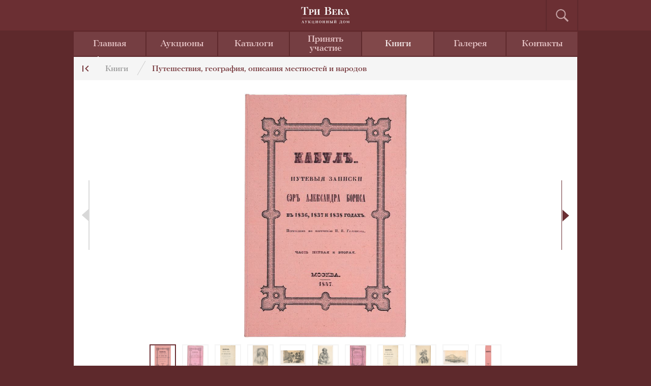

--- FILE ---
content_type: text/html; charset=windows-1251
request_url: https://triveka-auction.com/shop/geografiya/name-852/
body_size: 3106
content:
<!DOCTYPE html PUBLIC "-//W3C//DTD XHTML 1.0 Strict//EN" "http://www.w3.org/TR/xhtml1/DTD/xhtml1-strict.dtd">
<html xmlns="http://www.w3.org/1999/xhtml" xml:lang="ru" lang="ru">
<head>
	<link rel="shortcut icon" href="/favicon.ico" type="image/x-icon">
	<link rel="icon" href="/images/favicons/favicon.svg" type="image/svg+xml">
	<link rel="apple-touch-icon" href="/images/favicons/apple.png">
	<meta http-equiv="Content-Language" content="ru" />
	<meta http-equiv="Content-Type" content="text/html; charset=utf-8" />
	<meta name="viewport" content="width=device-width, initial-scale=1, user-scalable=1" />
	<meta name="format-detection" content="telephone=no" />
	<title>Кабул: Путевые заметки сэра Александра Борнса в 1836, 1837 и 1838 годах. [В 2 ч.]. Ч. 1–2- Путешествия, география, описания местностей и народов- Книги - &laquo;Три-Века&raquo; - Аукционный дом</title>
	<link rel="stylesheet" type="text/css" href="/plugin/style.css" media="all" />
</head>
<body>
<!-- Yandex.Metrika counter -->
<script src="https://mc.yandex.ru/metrika/watch.js" type="text/javascript"></script>
<script type="text/javascript">
try {
    var yaCounter39936500 = new Ya.Metrika({
        id:39936500,
        clickmap:true,
        trackLinks:true,
        accurateTrackBounce:true
    });
} catch(e) { }
</script>
<noscript><div><img src="https://mc.yandex.ru/watch/39936500" style="position:absolute; left:-9999px;" alt="" /></div></noscript>
<!-- /Yandex.Metrika counter -->
		<div id="site">
			<div id="header">
				<p id="burger"><a href="javascript:" onclick="showMenu();"></a></p>
				<p id="logo"><a href="/"><img src="/images/logo.svg" alt="Три Века аукционный дом" /></a></p>
				<p id="searchBtn"><a href="javascript:" onclick="showSearch();"></a></p>
				<form id="search" action="/search/" method="get">
					<p><input name="q" type="text" class="withDefault" rel="Поиск" /><input type="submit" name="s" value=" " /></p>
				</form>
			</div>	<!-- header -->
			<div id="content">
				<ul id="menu" class="index">											<li><a href="/">Главная</a></li>											<li><a href="https://ru.bidspirit.com/portal/#!/houses/triveka" target="_blank">Аукционы</a></li>											<li><a href="/catalog/">Каталоги</a></li>											<li><a href="/bid/">Принять участие</a></li>											<li class="sel" ><a href="/shop/">Книги</a></li>											<li><a href="http://www.tri-veka.ru/" target="_blank">Галерея</a></li>											<li><a href="/conatacts/">Контакты</a></li>				</ul>	<div id="catalogItem">
		<div id="navigateTop">
			<p class="bread">
				<a href="/shop/">Книги</a><a class="now" href="/shop/geografiya/">Путешествия, география, описания местностей и народов</a>
			</p>

			<p class="first"><a href="#" onclick="history.back(1); return false;"></a></p>
		</div>

		<div id="lot">
			<div id="lotPhotos">					<div class="item">
						<p><a href="javascript:" class="doPopup" rel="/upload/3veka/shop/852_1.jpg"><img src="/upload/3veka/shop/852_1.jpg" alt="" /></p>
					</div>					<div class="item">
						<p><a href="javascript:" class="doPopup" rel="/upload/3veka/shop/852_2.jpg"><img src="/upload/3veka/shop/852_2.jpg" alt="" /></p>
					</div>					<div class="item">
						<p><a href="javascript:" class="doPopup" rel="/upload/3veka/shop/852_3.jpg"><img src="/upload/3veka/shop/852_3.jpg" alt="" /></p>
					</div>					<div class="item">
						<p><a href="javascript:" class="doPopup" rel="/upload/3veka/shop/852_4.jpg"><img src="/upload/3veka/shop/852_4.jpg" alt="" /></p>
					</div>					<div class="item">
						<p><a href="javascript:" class="doPopup" rel="/upload/3veka/shop/852_5.jpg"><img src="/upload/3veka/shop/852_5.jpg" alt="" /></p>
					</div>					<div class="item">
						<p><a href="javascript:" class="doPopup" rel="/upload/3veka/shop/852_6.jpg"><img src="/upload/3veka/shop/852_6.jpg" alt="" /></p>
					</div>					<div class="item">
						<p><a href="javascript:" class="doPopup" rel="/upload/3veka/shop/852_7.jpg"><img src="/upload/3veka/shop/852_7.jpg" alt="" /></p>
					</div>					<div class="item">
						<p><a href="javascript:" class="doPopup" rel="/upload/3veka/shop/852_8.jpg"><img src="/upload/3veka/shop/852_8.jpg" alt="" /></p>
					</div>					<div class="item">
						<p><a href="javascript:" class="doPopup" rel="/upload/3veka/shop/852_9.jpg"><img src="/upload/3veka/shop/852_9.jpg" alt="" /></p>
					</div>					<div class="item">
						<p><a href="javascript:" class="doPopup" rel="/upload/3veka/shop/852_10.jpg"><img src="/upload/3veka/shop/852_10.jpg" alt="" /></p>
					</div>					<div class="item">
						<p><a href="javascript:" class="doPopup" rel="/upload/3veka/shop/852_11.jpg"><img src="/upload/3veka/shop/852_11.jpg" alt="" /></p>
					</div>				<p class="left"><a href="javascript:" onclick="catalogItemLeft();"></a></p>
				<p class="right"><a href="javascript:" onclick="catalogItemRight();"></a></p>
			</div>
			<p id="lotPreviews">
				<a href="javascript:" onclick="catalogItemSel(this);" class="sel"><img src="/upload/3veka/shop/852_1.jpg" alt="" /></a><a href="javascript:" onclick="catalogItemSel(this);"><img src="/upload/3veka/shop/852_2.jpg" alt="" /></a><a href="javascript:" onclick="catalogItemSel(this);"><img src="/upload/3veka/shop/852_3.jpg" alt="" /></a><a href="javascript:" onclick="catalogItemSel(this);"><img src="/upload/3veka/shop/852_4.jpg" alt="" /></a><a href="javascript:" onclick="catalogItemSel(this);"><img src="/upload/3veka/shop/852_5.jpg" alt="" /></a><a href="javascript:" onclick="catalogItemSel(this);"><img src="/upload/3veka/shop/852_6.jpg" alt="" /></a><a href="javascript:" onclick="catalogItemSel(this);"><img src="/upload/3veka/shop/852_7.jpg" alt="" /></a><a href="javascript:" onclick="catalogItemSel(this);"><img src="/upload/3veka/shop/852_8.jpg" alt="" /></a><a href="javascript:" onclick="catalogItemSel(this);"><img src="/upload/3veka/shop/852_9.jpg" alt="" /></a><a href="javascript:" onclick="catalogItemSel(this);"><img src="/upload/3veka/shop/852_10.jpg" alt="" /></a><a href="javascript:" onclick="catalogItemSel(this);"><img src="/upload/3veka/shop/852_11.jpg" alt="" /></a>			</p>
			<div class="desc">					<h2>Бёрнс А.</h2>					<h1>Кабул: Путевые заметки сэра Александра Борнса в 1836, 1837 и 1838 годах. [В 2 ч.]. Ч. 1–2</h1>					<p>М.: В типографии Н. Эрнста, 1847</p>			</div>					<div class="bio">
						<p><div><span style="font-family: PFRegalTextPro, serif;"><b>Ч. 1</b>. &mdash; 396, VII с., 1 л. фронт. (портр.), 6 л. ил.;</span></div>

<div><font face="PFRegalTextPro, serif"><b>Ч. 2</b>. — 218, III, 1 л. фронт. (портр.), 1 л. ил.;&nbsp;</font></div>

<div><font face="PFRegalTextPro, serif">22 &times; 14,5 см</font></div>

<div><font face="PFRegalTextPro, serif">
    <br />
  </font></div>

<div><font face="PFRegalTextPro, serif">
    <div>В двух издательских шрифтовых орнаментированных обложках и в футляре. Ошибки в пагинации: в томе 1 с. 329&ndash;336 вплетены после с. 312. Штемпели Московской епархиальной библиотеки.</div>
  
    <div>
      <br />
    </div>
  
    <div>Дневник британского дипломата сэра Александра Бёрнса (1805–1841), описывающий его пребывание в Кабуле в 1836–1838 гг. Политическая миссия, участником которой стал Бёрнс, была направлена ко двору афганского эмира Дост Мухаммед-хана, интересы которого он затем лоббировал перед колониальным администратором лордом Оклендом.&nbsp;</div>
  
    <div>
      <br />
    </div>
  
    <div><i>Лит.: Обольянинов. № 247</i></div>
  </font></div>
</p>
					</div>
			<div class="orderPopup">
				<form id="cb_form" name="cb_form" method="post" action="">
					<p class="hdr">
						Оставьте свои данные<br /> и мы с вами свяжемся!
					</p>
					<p class="field">
						<input type="text" id="cb_name" name="cb_name" class="withDefault" name="" rel="Имя" />
					</p>
					<p class="field">
						<input type="text" id="cb_phone" name="cb_phone" class="withDefault" name="" rel="Телефон" />
					</p>
					<p class="field">
						<input type="text" id="cb_mail" name="cb_mail" class="withDefault" name="" rel="E-mail" />
					</p>
					<p class="field">
						Комментарии
						<textarea id="cb_comment" name="cb_comment" class="withDefault" rel="Текст комментария"></textarea>
						<div id="cb_error" style="display: none; font-weight:bold; color: red; text-align:center;">Не заполнено поле &quot;Телефон&quot; или &quot;Мейл&quot;</div>
					</p>
					<div style="display:none;">
						<p>Ошибка
					</div>
					<p class="ordr">
						<input type="submit" name="" value="Отправить" />
					</p>
					<input id="cb_articul" name="cb_articul" type="hidden" value="Бёрнс А. | Кабул: Путевые заметки сэра Александра Борнса в 1836, 1837 и 1838 годах. [В 2 ч.]. Ч. 1–2">
				</form>
				<div id="cb_answ" class="cb_answ" style="display: none;"></div>
            </div>
			<p class="contacts">По всем вопросам обращайтесь по телефону <a href="tel:+74959511209">8 (495) 951-12-09</a>, либо по электронной почте <a href="mailto:info@triveka-auction.com">info@triveka-auction.com</a></p>
		</div> <!-- lot -->
	</div>			</div>	<!-- content -->



			<div id="footer">
			<p id="legal">&copy; 2025 Аукционный дом «Три Века»</p>
			</div>	<!-- footer -->

		</div>	<!-- site -->

		<div id="isDesktop"></div>
		<div id="isMobile"></div>
		<div style="display: none;">
		  <div id="cb_wind" style="padding:5px; background-color:#FFFFFF; color:#6B2F33; border: 2px solid #6B2F33;">
			<p align="center"><b>Оставьте свои данные и мы с вами свяжемся!</b></p>
			<div id="cb_error" style="display: none; font-weight:bold; color: red; text-align:center;">Не заполнено поле &quot;Телефон&quot; или &quot;Мейл&quot;</div>
			<form id="cb_form" class="pw_form" method="post" action="" style="line-height:35px;">
				<p><input type="text" id="cb_name" name="cb_name" class="withDefault" size="25" rel="Имя" style="color:#AAAAAA; border:none; border-bottom: 1px solid #AAAAAA;" /></p>
				<p><input type="text" id="cb_phone" name="cb_phone" size="25" class="withDefault" rel="Телефон" style="color:#AAAAAA; border:none; border-bottom: 1px solid #AAAAAA;"/></p>
				<p><input type="text" id="cb_mail" name="cb_mail" size="25" class="withDefault" rel="E-mail" style="color:#AAAAAA; border:none; border-bottom: 1px solid #AAAAAA;" /></p>
				<p align="center" style="margin:0px;"><input type="image" name="cb_submit" id="cb_submit" src="/images/btn_submit.jpg " /></p>
			</form>
			<div id="cb_answ" style="display: none; font-weight:bold; color: red; text-align:center; padding-bottom:7px;"></div>
		  </div>
		</div>

		<script src="https://ajax.googleapis.com/ajax/libs/jquery/3.3.1/jquery.min.js"></script>
		<script src="/plugin/scripts.js"></script>
	</body>
</html>

--- FILE ---
content_type: text/css
request_url: https://triveka-auction.com/plugin/style.css
body_size: 7696
content:
@font-face {
    font-family: 'PFRegalTextPro';
    src: url('../fonts/PFRegalTextPro-Bold.eot'); /* IE9 Compat Modes */
    src: url('../fonts/PFRegalTextPro-Bold.eot?#iefix') format('embedded-opentype'), /* IE6-IE8 */
         url('../fonts/PFRegalTextPro-Bold.woff') format('woff'), /* Modern Browsers */
         url('../fonts/PFRegalTextPro-Bold.svg#PFRegalTextPro-Bold') format('svg'); /* Legacy iOS */
    font-style: normal;
    font-weight: 800;
}

@font-face {
    font-family: 'PFRegalTextPro';
    src: url('../fonts/PFRegalTextPro-Medium.eot'); /* IE9 Compat Modes */
    src: url('../fonts/PFRegalTextPro-Medium.eot?#iefix') format('embedded-opentype'), /* IE6-IE8 */
         url('../fonts/PFRegalTextPro-Medium.woff') format('woff'), /* Modern Browsers */
         url('../fonts/PFRegalTextPro-Medium.svg#PFRegalTextPro-Medium') format('svg'); /* Legacy iOS */
    font-style: normal;
    font-weight: 600;
}

@font-face {
    font-family: 'PFRegalTextPro';
    src: url('../fonts/PFRegalTextPro-MediumItalic.eot'); /* IE9 Compat Modes */
    src: url('../fonts/PFRegalTextPro-MediumItalic.eot?#iefix') format('embedded-opentype'), /* IE6-IE8 */
         url('../fonts/PFRegalTextPro-MediumItalic.woff') format('woff'), /* Modern Browsers */
         url('../fonts/PFRegalTextPro-MediumItalic.svg#PFRegalTextPro-MediumItalic') format('svg'); /* Legacy iOS */
    font-style: italic;
    font-weight: 600;
}

@font-face {
    font-family: 'PFRegalTextPro';
    src: url('../fonts/PFRegalTextPro-RegularA.eot'); /* IE9 Compat Modes */
    src: url('../fonts/PFRegalTextPro-RegularA.eot?#iefix') format('embedded-opentype'), /* IE6-IE8 */
         url('../fonts/PFRegalTextPro-RegularA.woff') format('woff'), /* Modern Browsers */
         url('../fonts/PFRegalTextPro-RegularA.svg#PFRegalTextPro-RegularA') format('svg'); /* Legacy iOS */
    font-style: normal;
    font-weight: normal;
}



body {margin: 0; padding: 0; text-align: center; font-family: "PFRegalTextPro", serif; text-rendering: optimizeLegibility; font-feature-settings: "kern" 1; font-kerning: normal; color: black; background: #5E292C;}

img {border: none;}
ul, ol, li, p {margin: 0; padding: 0;}

a {text-decoration: none;}

b, strong {font-weight: 600;}

.clear {clear: both; margin: 0 0 -1px; width: 1px; height: 1px;}

.forMobile {display: none !important;}
#isDesktop {display: block;}
#isMobile {display: none;}

#site {text-align: left;}



#header {position: relative; z-index: 200; margin: 0 0 2px; height: 60px; background: #6B2F33;}
#logo {position: absolute; left: 50%; top: 13px; margin: 0 0 0 -100px; width: 200px; text-align: center;}

#burger a {display: none; position: absolute; left: 50%; top: 0; margin: 0 0 0 -497px; width: 60px; height: 60px; background: url('../images/icon-burger.svg') no-repeat 50% 50% #6B2F33; border-left: 2px solid #5E292C; border-right: 2px solid #5E292C;}
#searchBtn a {position: absolute; right: 50%; top: 0; margin: 0 -497px 0 0; width: 60px; height: 60px; background: url('../images/icon-search.svg') no-repeat 50% 50% #6B2F33; border-left: 2px solid #5E292C; border-right: 2px solid #5E292C;}

#search {display: none; position: absolute; right: 50%; top: 0; margin: 0 -495px 0 0; width: 360px; height: 60px; text-align: right; background: #6B2F33; border-left: 2px solid #5E292C;}
#search input[type="text"] {margin: 0 16px 0 0; width: 243px; height: 30px; padding: 3px 13px 0; vertical-align: middle; font-family: "PFRegalTextPro", serif; font-size: 18px; line-height: 18px; letter-spacing: 0; color: #6B2F33; background: white; border: 1px solid #783A3E; border-radius: 3px; opacity: 0.8;}
#search input[type="submit"] {width: 60px; height: 60px; vertical-align: middle; background: url('../images/icon-search.svg') no-repeat 50% 50% #783A3E; border: none; cursor: pointer;}





#menu {display: table; position: relative; z-index: 200 !important; margin: 0 auto; width: 991px; height: 48px; table-layout: fixed; border-bottom: 2px solid #5E292C;}
#menu li {display: table-cell; padding: 2px 10px 0; text-align: center; vertical-align: middle; font-weight: 600; font-size: 18px; line-height: 18px; list-style: none; border-left: 2px solid #5E292C;}
#menu li:first-child {border: none;}
#menu li a {text-decoration: none; color: #E7C5C7;}
#menu li a:hover {color: white;}
#menu li.sel {background: #783A3E;}
#menu li.sel a {color: #F4EAEA;}

#menu {margin: 0 0 -49px; background: none;}
#menu li {background: rgba(107, 47, 51, 0.92);}
#menu li.sel {background: rgba(120, 58, 60, 0.92);}



#footer {margin: 0 auto 100px; max-width: 990px; padding: 20px 0; text-align: center; font-weight: 800; font-size: 12px; color: #F4EAEA; line-height: 8px; background: #6B2F33;}


#content {position: relative; z-index: 100; margin: 0 auto; width: 990px; padding: 0; background: #914D51;}
#content * {z-index: 50;}









/* РіР»Р°РІРЅР°СЏ СЃС‚СЂР°РЅРёС†Р° */

#indexBanner {position: relative; z-index: 50; width: 100%; padding-top: 42.5%; overflow: hidden;}
#indexBanner .item {position: absolute; left: 0; top: 0; z-index: 50;}
#indexBanner .item img {width: 100%;}
#indexBanner .overlayer {position: absolute; left: 30px; top: 80px; width: 441px; padding: 12px 17px 7px; background: rgba(245, 245, 245, 0.85);}
#indexBanner .overlayer p {margin: 0 0 5px; font-size: 16px;}
#indexBanner .overlayer p.crimson {font-weight: 600; color: #6B2F33;}
#indexBanner .dots {position: absolute; left: 0; bottom: 26px; z-index: 150; width: 100%; text-align: center;}
#indexBanner .dots a {display: inline-block; margin: 0 7px; width: 14px; height: 14px; border: 2px solid #C99EA1; border-radius: 10px;}
#indexBanner .dots a.sel {background: #6B2F33; box-shadow: inset 0 0 5px rgba(0, 0, 0, 0.5);}






#indexSmalls {margin: 0 0 3px; width: 100%; border: none; border-collapse: collapse;}
#indexSmalls td {padding: 0; text-align: center; vertical-align: middle; border: none;}
#indexSmalls .textBlock {display: table-cell; width: 50%; font-size: 16px; line-height: 17px; color: #785B5D; background: #F5F5F5;}
#indexSmalls .textBlock .forText {padding: 10px 30px;}
#indexSmalls .textBlock.color2 {background: #F4EAEA;}
#indexSmalls .textBlock h2 {margin: 0 0 20px; font-weight: 600; font-size: 24px; color: #6B2F33;}
#indexSmalls .textBlock p {margin: 0 0 10px;}
#indexSmalls .textBlock a {text-decoration: underline; font-weight: 600; color: #6B2F33;}
#indexSmalls .imageBlock {display: table-cell; width: 50%;}
#indexSmalls .imageBlock p {width: 100%; height: 100%; overflow: hidden;}
#indexSmalls .imageBlock img {display: block; width: 100%;}


/* F5F5F5 */
.indexCatalog {position: relative; margin: 0 0 3px; height: 350px; padding: 20px 0; background: #FFFFFF;}
.indexCatalog h2 {margin: 0 0 7px; text-align: center; font-weight: 600; font-size: 22px; color: #6B2F33;}
.indexCatalog .catalogCut {position: absolute; left: 50%; margin: 0 0 0 -444px; width: 888px; height: 335px; overflow: hidden;}
.indexCatalog .catalogWrap {position: absolute; left: 0; top: 0; width: 10000px;}
.indexCatalog .item {float: left; position: relative; width: 222px; text-align: center;}
.indexCatalog .item .image {
/*	margin: 0 0 15px;	*/
	height: 230px;
	padding: 15px 0 0;

	display: table-cell;
	vertical-align: middle;
	height: 250px;
	display: inline-block;
}
.indexCatalog .item .name {margin: 0 0 3px; font-weight: 600; font-size: 16px; color: #000000;}
.indexCatalog .item .name a {color: #000000;}
.indexCatalog .item .name1 {margin: 0 0 3px; font-weight: 600; font-size: 12px; color: #000000;}
.indexCatalog .item .name1 a {
	color: #000000;
	font-size: 14px;
	line-height: 16px;
	display: -webkit-box;
	-webkit-line-clamp: 1;
	-webkit-box-orient: vertical;
	overflow: hidden;
	text-overflow: ellipsis;
/*	min-height: 20px;	*/
}
.indexCatalog .item .name2 {margin: 0 0 3px; font-weight: 600; font-size: 16px; color: #6B2F33;}
.indexCatalog .item .name2 a {
	color: #6B2F33;
	font-size: 14px;
	line-height: 17px;
	display: -webkit-box;
	-webkit-line-clamp: 3;
	-webkit-box-orient: vertical;
	overflow: hidden;
	text-overflow: ellipsis;
	min-height: 49px;
}
.indexCatalog .item .date {margin: 0 0 5px; font-weight: 600; font-size: 12px; color: #6B2F33;}
.indexCatalog .item .date a {color: #6B2F33;}
.indexCatalog .item .date.disabled {color: #9B9B9B;}
.indexCatalog .item .date.disabled a {color: #9B9B9B;}

.indexCatalog .item:hover .image {-webkit-filter: blur(5px); -moz-filter: blur(5px); -o-filter: blur(5px); -ms-filter: blur(5px); filter: blur(5px);}
.indexCatalog .item:hover .hover {display: block;}
.indexCatalog .item .hover {display: none; position: absolute; left: 0; top: 0; width: 222px; height: 255px; background: rgba(245, 245, 245, 0.9);}
.indexCatalog .item .hover .circle a {display: block; margin: 65px auto 0; width: 124px; height: 79px; padding: 45px 0 0; text-align: center; font-weight: 600; font-size: 16px; line-height: 18px; color: #6B2F33; border: 2px solid #6B2F33; border-radius: 100px;}
.indexCatalog .item .hover .circle.one a {margin: 45px auto 10px;}
.indexCatalog .item .hover .download a {font-size: 16px; color: #9B9B9B;}
.indexCatalog .item .hover .download u {font-weight: 600;}


.indexCatalog .left a {position: absolute; left: 16px; top: 120px; width: 15px; height: 137px; background: url('../images/arrow-left.svg') no-repeat 0 0;}
.indexCatalog .left.active a {background: url('../images/arrow-left-active.svg') no-repeat 0 0;}
.indexCatalog .right a {position: absolute; right: 16px; top: 120px; width: 15px; height: 137px; background: url('../images/arrow-right.svg') no-repeat 0 0;}
.indexCatalog .right.active a {background: url('../images/arrow-right-active.svg') no-repeat 0 0;}







#content #indexContacts {float: left; width: 50%; height: 410px; text-align: center; background: #F5F5F5;}
#content #indexContacts .forText {padding: 20px 30px;}
#content #indexContacts h2 {margin: 0 0 15px; font-weight: 600; font-size: 22px; color: #6B2F33;}
#content #indexContacts p {margin: 0 0 5px; font-size: 15px; line-height: 18px; color: #000000;}
#content #indexContacts p a {text-decoration: none; color: #6B2F33;}
#content #indexContacts p b {font-weight: 600;}
#content #indexContacts .social {margin: 15px 0 0;}
#content #indexContacts .social li {display: inline-block; margin: 0 2px; list-style: none;}

#content #indexMap {float: left; margin: 0 0 3px; width: 50%; height: 410px;}
#content #indexMap iframe {margin: 0; width: 100%; height: 410px;}

#indexSubscribeImage {float: left; width: 50%; height: 370px; overflow: hidden;}
#indexSubscribe {float: left; width: 50%; height: 370px; overflow: hidden; text-align: center; background: #F5F5F5;}

/* С‚РµРєСЃС‚РѕРІР°СЏ СЃС‚СЂР°РЅРёС†Р° */

#content #text {padding: 78px 30px 30px; font-size: 16px; line-height: 17px; color: black; background: white;}
#content #text h1 {margin: 0 0 35px; font-weight: 600; font-size: 26px; color: #6B2F33;}
#content #text h2 {margin: 0 0 35px; font-weight: 600; font-size: 26px; color: #6B2F33;}
#content #text h3 {margin: 0 0 25px; font-weight: 600; font-size: 24px; color: #6B2F33;}
#content #text h4 {margin: 0 0 25px; font-weight: 600; font-size: 22px; color: #6B2F33;}
#content #text h5 {margin: 0 0 25px; font-weight: 600; font-size: 20px; color: #6B2F33;}
#content #text h6 {margin: 0 0 5px; font-weight: 600; font-size: 16px; color: #6B2F33;}
#content #text p {margin: 0 0 5px; font-weight: normal; color: #000000;}
#content #text a {color: #6B2F33;}
#content #text a u {color: #9B9B9B;}
#content #text span.address {color: #6B2F33;}
#content #text span.crimson {color: #6B2F33;}

#content #text hr {margin: 30px -30px; height: 5px; color: #6B2F33; background: #6B2F33; border: none;}

#content #text ul li {list-style: none;}
#content #text ul li::before {content: '\2022\20'; font-size: x-small;}

/* РєРѕРЅС‚Р°РєС‚С‹ */

#content #map {padding: 50px 0 0 0; font-size: 16px; line-height: 17px; color: black; background: white; /* margin: 0; height: 386px; */}
#content #map iframe {margin: 0; width: 100%; height: 386px;}

#content #contacts {padding: 55px 0 47px; text-align: center; background: #F5F5F5;}
#content #contacts h1 {margin: 0 0 35px; font-weight: 600; font-size: 26px; color: #6B2F33;}
#content #contacts p {margin: 0 0 12px; font-size: 16px; line-height: 18px; color: #000000;}
#content #contacts p a {text-decoration: none; color: #6B2F33;}
#content #contacts .social {margin: 35px 0 0;}
#content #contacts .social li {display: inline-block; margin: 0 2px; list-style: none;}


/* Р»РѕС‚ */
#content #catalogItem {padding: 48px 0 0; background: #F5F5F5;}
#content #bread {padding: 15px 30px; font-weight: 600; font-size: 18px; line-height: 16px;}
#content #bread a {display: inline-block; margin: 0 12px 0 0; padding: 7px 35px 4px 0; color: #9B9B9B; background: url('../images/bread-spl.svg') no-repeat 100% 0;}
#content #bread a.noSlash {background: none;}
#content #bread span {padding: 0; color: #783A3E;}

#content #lot {padding: 25px 0 50px; text-align: center; background: #FFFFFF;}

#content #lot #lotPhotos {position: relative; margin: 0 0 15px; width: 990px; height: 480px;}
#content #lot #lotPhotos .item {display: none; position: absolute; left: 0; top: 0; width: 906px; height: 481px; padding: 0 42px; line-height: 480px; }
#content #lot #lotPhotos .item img {max-width: 100%; max-height: 481px; vertical-align: middle;}
#content #lot #lotPhotos .item:first-child {display: block;}


#content #lot #lotPhotos .left a {position: absolute; left: 16px; top: 50%; z-index: 150; margin: -68px 0 0 0; width: 15px; height: 137px; background: url('../images/arrow-left.svg') no-repeat 0 0;}
#content #lot #lotPhotos .left.active a {background: url('../images/arrow-left-active.svg') no-repeat 0 0;}
#content #lot #lotPhotos .right a {position: absolute; right: 16px; top: 50%; z-index: 150; margin: -68px 0 0 0; width: 15px; height: 137px; background: url('../images/arrow-right.svg') no-repeat 0 0;}
#content #lot #lotPhotos .right.active a {background: url('../images/arrow-right-active.svg') no-repeat 0 0;}

#content #lot #lotPreviews {margin: 0 0 12px; line-height: 48px;}
#content #lot #lotPreviews a {display: inline-block; margin: 0 6px; width: 48px; height: 48px; vertical-align: middle; line-height: 48px; background: #fff; border: 2px solid #F5F5F5;}
#content #lot #lotPreviews a.sel {border: 2px solid #6B2F33;}
#content #lot #lotPreviews img {display: inline-block; margin-top: -1px; max-width: 48px; max-height: 48px; text-align: center; vertical-align: middle;}

#content #lot .desc {margin: 0 0 25px; padding: 0 20px; font-size: 16px; line-height: 18px; color: #6B2F33;}
#content #lot .desc h1 { font-size: 18px; line-height: 20px; font-style: italic; margin: 6px 10px;}
#content #lot .desc h2 { font-size: 14px; line-height: 16px; margin: 3px 10px; }
#content #lot .desc b {font-weight: 600;}

#content #lot .bio {margin: 0 0 25px; padding: 0 20px; text-align: left; font-size: 16px; line-height: 18px; color: #000000;}

#content #lot .money {margin: 0; text-align: center; font-weight: 600; font-size: 16px; line-height: 18px; color: #783A3E;}
#content #lot .money small {display: block; font-size: 12px;}
#content #lot .money a {text-decoration: none; color: #783A3E;}

#content #lot .contacts {margin: 48px 20px 0; font-size: 16px; line-height: 18px; color: #000000;}
#content #lot .contacts a {color: #783A3E;}

#content #lot .order {margin: 50px 0 0; text-align: center;}
#content #lot .order a {display: inline-block; padding: 9px 15px 8px; font-size: 16px; color: #6B2F33; text-align: center; line-height: 16px; color: #6B2F33; border: 1px solid #6B2F33; border-radius: 2px;}

#content #lot .orderPopup {display: none; position: relative; left: 3px; top: -450px; margin: 0 auto -421px; width: 194px; height: 401px; padding: 20px 24px 0 18px; text-align: left; background: url('../images/bk-order.png') no-repeat 0 0; background-size: 232px 421px;}
#content #lot .orderPopup p {margin: 0 0 10px; font-size: 12px; color: #6B2F33; line-height: 18px;}
#content #lot .orderPopup p.ordr {margin: 22px 0 0; text-align: center;}
#content #lot .orderPopup p.hdr {margin: 0 0 15px; text-align: center; font-size: 16px; color: #6B2F33; line-height: 20px;}
#content #lot .orderPopup input[type="text"] {width: 194px; padding: 3px 0 5px; font-family: "PFRegalTextPro", serif; font-size: 16px; color: #9B9B9B; line-height: 16px; border: none; border-bottom: 1px solid #D8D8D8;}
#content #lot .orderPopup textarea {width: 176px; height: 86px; padding: 8px; font-family: "PFRegalTextPro", serif; font-size: 10px; color: #000000; line-height: 15px; border: 1px solid #D8D8D8;}
#content #lot .orderPopup input[type="submit"] {padding: 9px 15px 8px; font-family: "PFRegalTextPro", serif; font-size: 16px; text-align: center; line-height: 16px; color: white; background: #6B2F33; border: none; border-radius: 2px;}


/* Р»РѕС‚ - РЅРёР¶РЅСЏСЏ РЅР°РІРёРіР°С†РёСЏ */

#content #navigate {position: relative; padding: 15px 30px; text-align: center; font-size: 16px; background: white;}
#content #navigate .toNumber {position: absolute; top: 15px; right: 30px; color: #783A3E;}
#content #navigate .toNumber span.number {display: inline-block; padding: 2px 10px 0; font-size: 14px; color: white; background: #783A3E;}
#content #navigate .nextPrev {text-decoration: none; color: #783A3E;}
#content #navigate .nextPrev.disabled {text-decoration: none; color: #9B9B9B;}

#content #navigate .spl {display: inline-block; margin: 0 18px; height: 14px; vertical-align: -3px; border-right: 2px solid #6B2F33;}

/* РєР°С‚Р°Р»РѕРі Р°СѓРєС†РёРѕРЅРѕРІ */

#content #catalogList {padding: 78px 0 0; text-align: left; background: #F5F5F5;}
#content #catalogList h1 {margin: 0 0 30px 30px; text-align: left; font-weight: 600; font-size: 26px; color: #6B2F33;}
#content #catalogList .container {margin-left: 25px;}
#content #catalogList .item {display: inline-block; position: relative; margin: 0 0 25px; width: 230px; padding: 15px 0 0; text-align: center; vertical-align: top;}
#content #catalogList .item .image {margin: 0 0 2px;}
#content #catalogList .item .name {font-weight: 600; font-size: 16px; color: #000000;}
#content #catalogList .item .name a {color: #000000;}
#content #catalogList .item .date {font-weight: 600; font-size: 12px;}
#content #catalogList .item .date a {color: #6B2F33;}
#content #catalogList .item .date.disabled a {color: #9B9B9B;}

#content #catalogList .item:hover .image {-webkit-filter: blur(5px); -moz-filter: blur(5px); -o-filter: blur(5px); -ms-filter: blur(5px); filter: blur(5px);}
#content #catalogList .item:hover .hover {display: block;}
#content #catalogList .item .hover {display: none; position: absolute; left: 0; top: 0; width: 230px; height: 255px; background: rgba(245, 245, 245, 0.9);}
#content #catalogList .item .hover .circle a {display: block; margin: 65px auto 7px; width: 124px; height: 79px; padding: 45px 0 0; text-align: center; font-weight: 600; font-size: 16px; line-height: 18px; color: #6B2F33; border: 2px solid #6B2F33; border-radius: 100px;}
#content #catalogList .item .hover .download a {font-size: 16px; color: #9B9B9B;}
#content #catalogList .item .hover .download u {font-weight: 600;}


#content #catalogList .more {clear: both;}
#content #catalogList .more a {display: block; margin: 0; padding: 52px 0; background: url('../images/arrow-more.svg') no-repeat 50% 51px #F4EAEA;}

#content #catalogList #moreOfCatalog {display: none;}
#content #catalogList #moreOfCatalog {}
#content #catalogList #moreOfCatalog {}
#content #catalogList #moreOfCatalog {}
#content #catalogList #moreOfCatalog {}
#content #catalogList #moreOfCatalog {}

#content #navigateTop {position: relative; z-index: 200; padding: 9px 62px 9px; text-align: left; font-size: 16px; line-height: 18px;}
#content #navigateTop .first a {display: block; position: absolute; left: 0; top: 0; width: 47px; height: 47px; background: url('../images/icon-first.svg') no-repeat 51% 50%; border-right: 2px solid #F5F5F5;}
#content #navigateTop .sort a {display: block; position: absolute; right: 149px; top: 0; width: 47px; height: 47px; background: url('../images/icon-sort.svg') no-repeat 51% 50%; border-left: 2px solid #F5F5F5; border-right: 2px solid #F5F5F5;}
#content #navigateTop .bread {padding-right: 150px; font-weight: 600;}
#content #navigateTop .bread a {display: inline-block; margin: 0 12px 0 0; padding: 7px 35px 4px 0; color: #9B9B9B; background: url('../images/bread-spl.svg') no-repeat 100% 0;}
#content #navigateTop .bread a.noSlash {background: none;}
#content #navigateTop .bread span, #content #navigateTop .bread a.now {padding: 7px 0 4px; color: #783A3E; background: none;}


#content #navigateTop .pages {display: block; position: absolute; right: 0; top: 0; font-weight: 600;}
#content #navigateTop .pages .prev {display: inline-block; width: 47px; height: 47px; vertical-align: middle; background: url('../images/icon-left.svg') no-repeat 51% 50%;}
#content #navigateTop .pages .now {display: inline-block; width: 47px; height: 31px; padding: 15px 0 0; text-align: center; vertical-align: middle; font-size: 18px; line-height: 18px; color: #783A3E;}
#content #navigateTop .pages .next {display: inline-block; width: 47px; height: 47px; vertical-align: middle; background: url('../images/icon-right.svg') no-repeat 51% 50%;}

#content #navigateTop #sortMore {display: none; position: absolute; right: 75px; top: 50px; width: 200px; background: white; border: 1px solid #9B9B9B; border-radius: 4px; box-shadow: 0 5px 5px rgba(0, 0, 0, 0.3);}
#content #navigateTop #sortMore .corner {position: absolute; left: 74px; top: -10.85px; width: 52px; height: 10.85px; background: url('../images/corner.svg') no-repeat 0 0;}
#content #navigateTop #sortMore ul {}
#content #navigateTop #sortMore ul li {padding: 9px 0 9px 14px; font-size: 16px; border-top: 2px solid #D8D8D8; list-style: none;}
#content #navigateTop #sortMore ul li.hdr {padding: 15px; font-weight: 600; color: #785B5D; border: none;}
#content #navigateTop #sortMore ul li.sel {color: white; background: #783A3E;}
#content #navigateTop #sortMore ul li span.big {display: inline-block; width: 110px;}
#content #navigateTop #sortMore ul li span.small {display: inline-block; width: 85px;}
#content #navigateTop #sortMore ul a.downUp {display: inline-block; width: 32px; height: 14px; vertical-align: middle; background: url('../images/icon-sort-down-up.svg') no-repeat 100% 50%;}
#content #navigateTop #sortMore ul a.downUp:hover {background: url('../images/icon-sort-down-up-red.svg') no-repeat 100% 50%;}

#content #navigateTop #sortMore ul a.upDown {display: inline-block; width: 32px; height: 14px; vertical-align: middle; background: url('../images/icon-sort-up-down.svg') no-repeat 100% 50%;}
#content #navigateTop #sortMore ul a.upDown:hover {background: url('../images/icon-sort-up-down-red.svg') no-repeat 100% 50%;}

#content #navigateTop #sortMore ul li.sel a.downUp {display: inline-block; width: 32px; height: 14px; vertical-align: middle; background: url('../images/icon-sort-down-up-red.svg') no-repeat 100% 50%;}
#content #navigateTop #sortMore ul li.sel a.downUp.sel, #content #navigateTop #sortMore ul li.sel a.downUp:hover {display: inline-block; width: 32px; height: 14px; vertical-align: middle; background: url('../images/icon-sort-down-up-white.svg') no-repeat 100% 50%;}
#content #navigateTop #sortMore ul li.sel a.upDown {display: inline-block; width: 32px; height: 14px; vertical-align: middle; background: url('../images/icon-sort-up-down-red.svg') no-repeat 100% 50%;}
#content #navigateTop #sortMore ul li.sel a.upDown.sel, #content #navigateTop #sortMore ul li.sel a.upDown:hover {display: inline-block; width: 32px; height: 14px; vertical-align: middle; background: url('../images/icon-sort-up-down-white.svg') no-repeat 100% 50%;}

#content #navigateTop #sortMore ul a.az {display: inline-block; width: 45px; height: 14px; vertical-align: middle; background: url('../images/icon-sort-a-z.svg') no-repeat 100% 50%;}
#content #navigateTop #sortMore ul a.az:hover {background: url('../images/icon-sort-a-z-red.svg') no-repeat 100% 50%;}
#content #navigateTop #sortMore ul a.za {display: inline-block; width: 45px; height: 14px; vertical-align: middle; background: url('../images/icon-sort-z-a.svg') no-repeat 100% 50%;}
#content #navigateTop #sortMore ul a.za:hover {background: url('../images/icon-sort-z-a-red.svg') no-repeat 100% 50%;}
#content #navigateTop #sortMore ul li.sel a.az {display: inline-block; width: 35px; height: 14px; vertical-align: middle; background: url('../images/icon-sort-a-z-red.svg') no-repeat 100% 50%;}
#content #navigateTop #sortMore ul li.sel a.az.sel, #content #navigateTop #sortMore ul li.sel a.az:hover {display: inline-block; width: 35px; height: 14px; vertical-align: middle; background: url('../images/icon-sort-a-z-white.svg') no-repeat 100% 50%;}
#content #navigateTop #sortMore ul li.sel a.za {display: inline-block; width: 35px; height: 14px; vertical-align: middle; background: url('../images/icon-sort-z-a-red.svg') no-repeat 100% 50%;}
#content #navigateTop #sortMore ul li.sel a.za.sel, #content #navigateTop #sortMore ul li.sel a.za:hover {display: inline-block; width: 35px; height: 14px; vertical-align: middle; background: url('../images/icon-sort-z-a-white.svg') no-repeat 100% 50%;}

#content #navigateTop #goTo {display: none; position: absolute; left: 100px; top: 50px; width: 284px; padding: 8px 0 0 18px; background: white; border: 1px solid #9B9B9B; border-radius: 4px; box-shadow: 0 5px 5px rgba(0, 0, 0, 0.3);}
#content #navigateTop #goTo .corner {position: absolute; left: 125px; top: -10.85px; width: 52px; height: 10.85px; background: url('../images/corner.svg') no-repeat 0 0;}
#content #navigateTop #goTo .forNumber {margin: 0 18px 14px 0; border-bottom: 2px solid #785B5D;}
#content #navigateTop #goTo input[type="text"] {width: 235px; padding: 0; font-weight: 600; font-family: "PFRegalTextPro", serif; font-size: 16px; color: #785B5D; border: none;}
#content #navigateTop #goTo input[type="submit"] {width: 30px; height: 27px; background: url('../images/icon-tonumber.svg') no-repeat 50% 50%; border: none; cursor: pointer;}
#content #navigateTop #goTo ul {margin: 0 0 0 -18px; border-top: 1px solid #D8D8D8;}
#content #navigateTop #goTo ul li {display: inline-block; margin: 0; border-left: 1px solid #D8D8D8; list-style: none;}
#content #navigateTop #goTo ul li:first-child {border: none; border-bottom-left-radius: 3px;}
#content #navigateTop #goTo ul li:last-child {border-bottom-right-radius: 3px;}
#content #navigateTop #goTo ul li a {display: inline-block; width: 100px; padding: 10px 0; text-align: center; font-size: 16px; color: #000000; background: #F5F5F5;}
#content #navigateTop #goTo ul li a.sel {color: white; background: #783A3E;}


/* РєР°С‚Р°Р»РѕРі Р°СѓРєС†РёРѕРЅРѕРІ 2 */

#content #catalogList2 {position: relative; z-index: 100; width: 990px; padding: 48px 0 0; overflow-x: hidden; overflow-y: hidden; background: #f5f5f5;}
#content #catalogList2 .wrap {margin: 0 0 0 -1px; width: 992px; text-align: left; background: #FFFFFF;}

#content #catalogList2 .item {display: inline-block; position: relative; margin: 0 1px 2px; width: 246px; padding: 0 0 30px; text-align: center; vertical-align: top; background: #FFFFFF; }
#content #catalogList2 .item .image {display: table;}
#content #catalogList2 .item .image a {display: table-cell; width: 246px; height: 266px; text-align: center; vertical-align: middle;}
#content #catalogList2 .item .image img {max-width: 246px; max-height: 250px;}
#content #catalogList2 .item .name {margin: 0 0 5px; padding: 0 20px; font-weight: 600;}
#content #catalogList2 .item .name a {font-size: 16px; line-height: 16px; color: #000000;}
#content #catalogList2 .item .desc {margin: 0 0 5px; height: 112px; max-height: 112px; padding: 0 20px; overflow: hidden;}
#content #catalogList2 .item .desc a {font-size: 16px; line-height: 16px; color: #000000;}
#content #catalogList2 .item .money a {margin: 0; text-align: center; font-weight: 600; font-size: 16px; line-height: 18px; color: #783A3E;}
#content #catalogList2 .item .money small {display: block; font-size: 12px;}

#content #catalogList2 .item .shopAuth {
	font-size: 14px;
	line-height: 16px;
	font-weight: 600;
	color: #000000;
	margin: 0 0 3px 0;
	padding: 0 10px;
	display: -webkit-box;
	-webkit-line-clamp: 1;
	-webkit-box-orient: vertical;
	overflow: hidden;
	text-overflow: ellipsis;
}
/* #content #catalogList2 .item .shopAuth a {font-size: 14px; line-height: 14px; color: #000000;}	*/
#content #catalogList2 .item .shopName {
	margin: 0;
	padding: 0 10px;
	font-style: italic;
	font-weight: 600;
}
#content #catalogList2 .item .shopName a {
	font-size: 14px;
	line-height: 16px;
	color: #000000;
	display: -webkit-box;
	-webkit-line-clamp: 3;
	-webkit-box-orient: vertical;
	overflow: hidden;
	text-overflow: ellipsis;
	min-height: 49px;
}
#content #catalogList2 .item .shopDesc {margin: 0 0 3px; padding: 0 20px; font-weight: 600;}
#content #catalogList2 .item .shopDesc a {font-size: 16px; line-height: 16px; color: #000000;}

#content #catalogList2 .item .year {
	font-size: 14px;
	line-height: 15px;
	color: #000000;
	margin: 3px 0 6px 0px;
	padding: 0 10px;
}

#content #catalogList2 .item.hasHover:hover .image {-webkit-filter: blur(5px); -moz-filter: blur(5px); -o-filter: blur(5px); -ms-filter: blur(5px); filter: blur(5px);}
#content #catalogList2 .item.hasHover:hover .hover {display: block;}
#content #catalogList2 .item .hover {display: none; position: absolute; left: 0; top: 0; width: 246px; height: 266px; background: rgba(245, 245, 245, 0.9);}
#content #catalogList2 .item .hover .circle a {display: block; margin: 65px auto 0; width: 124px; height: 79px; padding: 45px 0 0; text-align: center; font-weight: 600; font-size: 16px; line-height: 18px; color: #6B2F33; border: 2px solid #6B2F33; border-radius: 100px;}
#content #catalogList2 .item .hover .circle.one a {margin: 45px auto 10px;}
#content #catalogList2 .item .hover .download a {font-size: 16px; color: #9B9B9B;}
#content #catalogList2 .item .hover .download u {font-weight: 600;}



#content #navigate3 {padding: 11px 16px 1px; background: white; border-bottom: 2px solid #5E292C; list-style: none;}
#content #navigate3 li {display: inline-block; margin: 0 18px 10px 0;}
#content #navigate3 input[type="text"] {margin: 0 0 0 2px; width: 32px; height: 23px; vertical-align: middle; font-family: "PFRegalTextPro", serif; background: #F5F5F5; border: none;}
#content #navigate3 .forSelect {position: relative; display: inline-block; margin: 0 0 0 2px; width: 70px; height: 23px; padding: 0; overflow: hidden; vertical-align: middle; background: url('../images/select-btn.svg') no-repeat 100% 0 #F5F5F5;}
#content #navigate3 .forSelect select {margin: 0; padding: 3px 0 0; width: 140%; vertical-align: middle; font-family: "PFRegalTextPro", serif; font-size: 14px; color: #783A3E; border: none; box-shadow: none; background: transparent; background-image: none; -webkit-appearance: none; outline: none;}
#content #navigate3 .forSelect.small {width: 37px;}
#content #navigate3 select:focus, #content #navigate3 select:active, #content #navigate3 select:hover {outline: none;}
#content #navigate3 {}
#content #navigate3 {}
#content #navigate3 {}
#content #navigate3 {}
#content #navigate3 {}

#content #navigate2 {position: relative; padding: 14px 30px 15px; text-align: center; font-size: 16px; background: white;}
#content #navigate2 .pages a {display: inline-block; margin: 0; padding: 0 5px; color: #783A3E;}
#content #navigate2 .pages span {display: inline-block; }
#content #navigate2 .pages span.sel {display: inline-block; padding: 1px 7px 0; color: white; background: #783A3E;}
#content #navigate2 .info {position: absolute; top: 15px; left: 30px; font-weight: 600; color: #9B9B9B;}
#content #navigate2 .all a {position: absolute; top: 15px; right: 30px; color: #783A3E;}



/* РјР°РіР°Р·РёРЅ */
#content #shopList {position: relative; z-index: 100; width: 990px; padding: 48px 0 0; overflow-x: hidden; overflow-y: hidden; background: white;}
#content #shopList .wrap {margin: 0 auto 50px; width: 920px; text-align: left; background: white;}

#content #shopList .wrap h1 {margin: 40px 0 40px; font-weight: normal; font-size: 26px; color: #6B2F33;}


#content #shopList .item {display: inline-block; position: relative; margin: 0; width: 230px; height: 336px; padding: 0; text-align: center; vertical-align: top;}
#content #shopList .item .image {display: table;}
#content #shopList .item .image a {display: table-cell; margin: 0 0 5px; width: 246px; height: 230px; text-align: center; vertical-align: middle;}
#content #shopList .item .image img {max-width: 246px; max-height: 250px;}
#content #shopList .item .shopName {margin: 0 auto; width: 175px; padding: 0 20px; font-size: 16px; line-height: 17px; font-weight: 400;}
#content #shopList .item .shopName a {color: #6B2F33;}


#content #shopList .item.hasHover:hover .image {-webkit-filter: blur(5px); -moz-filter: blur(5px); -o-filter: blur(5px); -ms-filter: blur(5px); filter: blur(5px);}
#content #shopList .item.hasHover:hover .hover {display: block;}
#content #shopList .item .hover {display: none; position: absolute; left: 0; top: -5px; width: 230px; height: 240px; background: rgba(255, 255, 255, 0.9);}
#content #shopList .item .hover .circle a {display: block; margin: 65px auto 0; width: 124px; height: 79px; padding: 45px 0 0; text-align: center; font-weight: 600; font-size: 16px; line-height: 18px; color: #6B2F33; border: 1px solid #6B2F33; border-radius: 100px;}
#content #shopList .item .hover .circle.one a {margin: 45px auto 10px;}
#content #shopList .item .hover .download a {font-size: 16px; color: #9B9B9B;}
#content #shopList .item .hover .download u {font-weight: 600;}



/* РїРѕРёСЃРє */
#content #searchResults {background: white;}
#content #searchResults .search {padding: 78px 30px 25px; background: #F5F5F5;}
#content #searchResults .search h1 {margin: 0 0 40px; font-weight: 600; font-size: 26px; color: #6B2F33;}
#content #searchResults .search input[type="text"] {margin: 0 14px 0 0; width: 370px; padding: 5px 13px 2px; vertical-align: middle; font-weight: 600; font-size: 18px; font-family: "PFRegalTextPro", serif; color: #6B2F33; border: 1px solid #783A3E; border-radius: 2px;}
#content #searchResults .search input[type="submit"] {width: 78px; height: 30px; vertical-align: middle; font-weight: 600; font-size: 18px; font-family: "PFRegalTextPro", serif; color: #E7C5C7; background: #6B2F33; border: none; border-radius: 2px; cursor: pointer;}
#content #searchResults .search input[type="submit"]:hover {color: white; background: #783A3E;}

#content #searchResults .results {padding: 14px 30px; font-weight: 600; font-size: 16px; line-height: 20px; color: #9B9B9B; list-style: none;}
#content #searchResults .results li {display: inline-block; margin-right: 10px;}
#content #searchResults .results li.hdr {}
#content #searchResults .results li a {color: #9B9B9B;}
#content #searchResults .results li a:hover {color: #6B2F33;}
#content #searchResults .results li.sel {color: #6B2F33}
#content #searchResults .results li.sel a {color: #6B2F33}




#content #searchResults .item {margin: 0 0 2px; padding: 14px 30px 14px 0; background: #F5F5F5;}
#content #searchResults .item .image {float: left; margin: 0 30px; width: 108px; height: 108px; text-align: center; line-height: 108px;}
#content #searchResults .item .image img {max-width: 108px; max-height: 108px; vertical-align: middle;}
#content #searchResults .item .name {margin: 0 0 13px 168px; font-weight: 600; font-size: 16px; color: #6B2F33;}
#content #searchResults .item .name a {color: #6B2F33;}
#content #searchResults .item .text {margin: 0 0 10px 168px; height: 54px; overflow: hidden; font-size: 16px; line-height: 18px; color: #000000;}
#content #searchResults .item .additional {margin: 0 0 0 168px; font-weight: 600; font-size: 12px; color: #783A3E;}
#content #searchResults .item .additional a {color: #783A3E;}




/* РІСЃРїР»С‹РІР°С€РєРё */
#underPopup {display: none; position: fixed; left: 0; top: 0; z-index: 10000; width: 100%; height: 100%; background: rgba(74, 74, 74, 0.5);}


#popupOneImage {display: none; position: absolute; left: 0; top: 168px; z-index: 10100; margin: 0 auto; width: 100%; text-align: center;}
#popupOneImage .close {display: block; position: absolute; right: 20px; top: 19px; z-index: 10101; margin: 0; width: 22px; height: 22px; background: url('../images/btn-close.svg'); background-size: 22px 22px;}
#popupOneImage p.forImage {display: inline-block; position: relative; margin: 0 auto; padding: 42px 75px; background: white;}
#popupOneImage img {/*max-width: 100%;*/}



#popupManyImages {display: none; position: absolute; left: 0; top: 168px; z-index: 10100; margin: 0 auto; width: 100%; text-align: center;}
#popupManyImages .close {display: block; position: absolute; right: 20px; top: 19px; z-index: 10101; margin: 0; width: 22px; height: 22px; background: url('../images/btn-close.svg'); background-size: 22px 22px;}
#popupManyImages .popupPhoto {display: inline-block; position: relative; m_ax-width: 950px; he_ight: 400px; padding: 42px 75px 100px; text-align: center; line-height: 400px; background: white;}
#popupManyImages .popupPhoto img {m_ax-width: 840px; m_ax-height: 400px; vertical-align: middle; li_ne-height: 400px;}
#popupManyImages .popupPhoto .left {position: absolute; left: 22px; top: 44%; z-index: 150; margin: -68px 0 0 0; width: 15px; height: 137px; background: url('../images/arrow-left.svg') no-repeat 0 0;}
#popupManyImages .popupPhoto .left.active {background: url('../images/arrow-left-active.svg') no-repeat 0 0;}
#popupManyImages .popupPhoto .right {position: absolute; right: 22px; top: 44%; z-index: 150; margin: -68px 0 0 0; width: 15px; height: 137px; background: url('../images/arrow-right.svg') no-repeat 0 0;}
#popupManyImages .popupPhoto .right.active {background: url('../images/arrow-right-active.svg') no-repeat 0 0;}
#popupManyImages .previews {position: relative; margin: -85px 0 0;}
#popupManyImages .previews a {display: inline-block; margin: 0 6px; width: 48px; height: 48px; vertical-align: middle; line-height: 48px; border: 2px solid #F5F5F5;}
#popupManyImages .previews a.sel {border: 2px solid #6B2F33;}
#popupManyImages .previews img {display: inline-block; margin-top: -1px; vertical-align: middle;}

.book-crs {
	display: table-cell; vertical-align: middle; height: 250px;
}
.book-crs img {
	max-height:230px;
	max-width: 222px;
}

 max-width: 222px; display: table-cell; vertical-align: middle;

@media (max-width: 989.98px) {

	#searchBtn a {right: 0; margin: 0; border-right: none;}
	#search {right: 0; margin: 0; width: 260px; border-right: none;}
	#search input[type="text"] {margin: 0 16px 0 0; width: 140px; height: 30px; padding: 0 13px; vertical-align: middle; font-size: 18px; letter-spacing: 0; border-radius: 3px; opacity: 0.8;}
	#search input[type="submit"] {width: 60px; height: 60px; vertical-align: middle; background: url('../images/icon-search.svg') no-repeat 50% 50% #783A3E; border: none;}

	#menu {width: 100%;}
	#menu li {padding: 0 5px; font-size: 15px; line-height: 15px;}

	#content {width: 100%;}




	#indexSmalls .textBlock {font-size: 15px; line-height: 16px;}
	#indexSmalls .textBlock h2 {margin: 0 0 10px; font-size: 20px;}




	#content #indexContacts {width: 50%;}
	#content #indexContacts h2 {margin: 0 0 10px; font-size: 24px;}
	#content #indexContacts p {font-size: 15px; line-height: 17px;}
	#content #indexContacts .social {margin: 10px 0 0;}
	#content #indexContacts .social li img {width: 30px;}


	.indexCatalog .catalogCut {margin: 0 0 0 -333px; width: 666px;}

    #content #shopList {width: 100%;}
	#content #shopList .wrap {width: 100%;}
	#content #shopList .wrap h1 {margin-left: 30px;}

	#content #catalogList2 {width: 100%;}
	#content #catalogList2 .wrap {margin: 0 0 0 -1px; width: 100%;}


	#content #lot #lotPhotos {position: relative; margin: 0 42px 15px; width: auto; padding: 0;}
	#content #lot #lotPhotos .item {width: 100%; padding: 0; text-align: center;}

	#content #lot #lotPhotos .left a {left: -30px;}
	#content #lot #lotPhotos .right a {right: -30px;}


	#popupOneImage img {max-width: 680px;}


	#popupManyImages .popupPhoto img {max-width: 690px;}
	#popupManyImages .popupPhoto {padding: 42px 35px 100px;}

	#popupManyImages .popupPhoto .left {left: 5px;}
	#popupManyImages .popupPhoto .right {right: 5px;}
	}

@media (max-width: 767.98px) {
	#isDesktop {display: none;}

	#searchBtn a {right: 0; margin: 0; border-right: none;}
	#search {right: 0; margin: 0; width: 260px; border-right: none;}
	#search input[type="text"] {margin: 0 16px 0 0; width: 140px; height: 30px; padding: 0 13px; vertical-align: middle; font-size: 18px; letter-spacing: 0; border-radius: 3px; opacity: 0.8;}
	#search input[type="submit"] {width: 60px; height: 60px; vertical-align: middle; background: url('../images/icon-search.svg') no-repeat 50% 50% #783A3E; border: none;}


	#menu li {padding: 0 5px; font-size: 14px; line-height: 14px;}

	#content {width: 100%;}


	#indexBanner .dots {bottom: 15px;}
	#indexBanner .dots a {margin: 0 4px; width: 10px; height: 10px;}


	#indexSmalls .textBlock {font-size: 12px; line-height: 13px;}
	#indexSmalls .textBlock h2 {margin: 0 0 10px; font-size: 20px;}


	#content #indexContacts {width: 50%;}
	#content #indexContacts h2 {margin: 0 0 10px; font-size: 22px;}
	#content #indexContacts p {font-size: 13px; line-height: 15px;}
	#content #indexContacts .social {margin: 10px 0 0;}

	.indexCatalog .catalogCut {margin: 0 0 0 -222px; width: 444px;}

	#content #navigate {padding: 15px 20px;}
	#content #navigate .toNumber {display: block; position: relative; top: 0; right: 0; margin: 0 0 7px;}
	#content #navigate .nextPrev {margin: 0 0 5px; font-size: 13px;}

	#content #navigate2 .pages {display: block; margin: 0 0 5px;}
	#content #navigate2 .info {position: relative; top: 0; left: 0; margin: 0 0 5px;}
	#content #navigate2 .all a {position: relative; top: 0; right: 0; margin: 0 0 5px;}

	#content #catalogList2 .item .year a {font-size: 14px; line-height: 14px;}

	#content #lot #lotPhotos {height: 480px; width: auto;}
	#content #lot #lotPhotos .item p {height: 100%;}
	#content #lot #lotPhotos .item img {width: auto; max-width: 100%; max-height: 100%;}


	#popupOneImage img {max-width: 490px;}

	#popupManyImages .popupPhoto img {max-width: 500px;}
	#popupManyImages .popupPhoto {padding: 42px 35px 100px;}

	#popupManyImages .popupPhoto .left {display: none; left: 5px;}
	#popupManyImages .popupPhoto .right {display: none; right: 5px;}

	.indexCatalog .item .image {margin: 0 0 8px;}
}




@media (max-width: 575.98px) {

	.noMobile {display: none !important;}
	.forMobile {display: block !important;}
	#isMobile {display: block;}


	#burger a {display: block; left: 0; margin: 0; border-left: none;}
	#searchBtn a {right: 0; margin: 0; border-right: none;}
	#search {right: 0; margin: 0; width: 260px; border-right: none;}
	#search input[type="text"] {margin: 0 16px 0 0; width: 140px; height: 30px; padding: 0 13px; vertical-align: middle; font-size: 18px; letter-spacing: 0; border-radius: 3px; opacity: 0.8;}
	#search input[type="submit"] {width: 60px; height: 60px; vertical-align: middle; background: url('../images/icon-search.svg') no-repeat 50% 50% #783A3E; border: none;}


	#menu {display: none; position: absolute; left: 0; top: 0; z-index: 100; margin: 0; width: 188px; height: auto; background: none; border-bottom: none;}
	#menu li {display: block; padding: 14px 10px; font-size: 18px; line-height: 18px; background: rgba(107, 47, 51, 0.92); border-top: 1px solid rgba(94, 41, 44, 0.92);}
	#menu li.sel {background: rgba(120, 58, 60, 0.92);}

	#content {width: 100%;}

	#indexBanner .overlayer {left: 5px; top: 5px; right: 5px; width: auto; padding: 5px;}
	#indexBanner .overlayer p { font-size: 12px;}
	#indexBanner .dots {bottom: 10px;}
	#indexBanner .dots a {margin: 0 4px; width: 10px; height: 10px;}

	#indexSmalls .textBlock {display: block; width: auto; padding: 20px;}
	#indexSmalls .imageBlock {display: none;}

	#content #indexContacts {float: none; width: 100%; height: auto;}
	#content #indexMap {float: none; width: 100%;}


	.indexCatalog {height: 280px;}
	.indexCatalog .catalogCut {margin: 0 0 0 -140px; width: 280px; height: 255px;}


	.indexCatalog .left a {left: 5px; top: 82px;}
	.indexCatalog .right a {right: 5px; top: 82px;}


	.indexCatalog .item {width: 140px;}
	.indexCatalog .item .image {
		height: 165px;
		margin: 0 0 5px;
	}
	.indexCatalog .item .image img {
		width: 120px;
		max-height: 165px;
	}
	.indexCatalog .item .hover {width: 140px; height: 190px;}
	.indexCatalog .item .hover .circle a {margin: 48px auto 10px; width: 100px; height: 62px; padding: 38px 0 0; font-size: 13px; line-height: 15px;}
	.indexCatalog .item .hover .circle.one a {margin: 25px auto 10px;}


	#indexSubscribeImage {display: none;}
	#indexSubscribe {float: none; width: 100%; height: auto;}


	#content #text {padding: 30px; font-size: 14px; line-height: 15px;}
	#content #text h1 {font-size: 20px;}
	#content #text h2 {font-size: 20px;}
	#content #text h3 {font-size: 20px;}
	#content #text h4 {font-size: 20px;}
	#content #text h5 {font-size: 20px;}
	#content #text h6 {font-size: 14px;}


	#content #contacts {padding: 55px 20px 47px;}
	#content #contacts h1 {font-size: 20px;}
	#content #contacts p {font-size: 14px; line-height: 16px;}


	/* Р»РѕС‚ */
	#content #catalogItem {padding: 0;}
	#content #bread {padding: 10px 10px; font-size: 15px; line-height: 17px;}
	#content #bread a {margin: 0 7px 0 0; padding: 7px 30px 4px 0;}


	#content #catalogList {padding: 30px 0 0;}
	#content #catalogList .container {margin: 0 auto; width: 320px;}
	#content #catalogList h1 {font-size: 20px;}


	#content #catalogList .item {width: 158px;}
	#content #catalogList .item .image {width: 160px;}
	#content #catalogList .item .image img {width: 140px;}

	#content #catalogList .item .hover {width: 160px; height: 218px;}
	#content #catalogList .item .hover .circle a {margin: 48px auto 10px; width: 100px; height: 62px; padding: 38px 0 0; font-size: 13px; line-height: 15px;}
	#content #catalogList .item .hover .circle.one a {margin: 25px auto 10px;}


	#content #catalogList .item .name {font-size: 15px;}




	#content #shopList {padding: 0; width: auto;}

	#content #shopList .wrap {margin: 0 auto; width: 320px;}

	#content #shopList .item {width: 158px; height: 265px;}
	#content #shopList .item .image a {width: 158px; height: 190px;}
	#content #shopList .item .image img {max-width: 90%; max-height: 95%;}

	#content #shopList .item .shopName {width: 100%; padding: 0;}
	#content #shopList .item .shopName a {font-size: 14px; line-height: 16px;}


	#content #shopList .item .money a {font-size: 14px;}



	#content #shopList .item .hover {width: 160px; height: 200px;}
	#content #shopList .item .hover .circle a {margin: 48px auto 10px; width: 100px; height: 62px; padding: 38px 0 0; font-size: 13px; line-height: 15px;}
	#content #shopList .item .hover .circle.one a {margin: 25px auto 10px;}

	#content #catalogList2 {padding: 0; width: auto;}

	#content #catalogList2 .item {width: 158px;}
	#content #catalogList2 .item .image a {width: 158px; height: 200px;}
	#content #catalogList2 .item .image img {max-width: 90%; max-height: 90%;}

	#content #catalogList2 .item .desc a {font-size: 14px; line-height: 16px;}
	#content #catalogList2 .wrap {margin: 0 auto; width: 320px;}


	#content #catalogList2 .item .money a {font-size: 14px;}



	#content #catalogList2 .item .hover {width: 160px; height: 200px;}
	#content #catalogList2 .item .hover .circle a {margin: 48px auto 10px; width: 100px; height: 62px; padding: 38px 0 0; font-size: 13px; line-height: 15px;}
	#content #catalogList2 .item .hover .circle.one a {margin: 25px auto 10px;}


	#content #navigateTop {padding: 60px 10px 10px;}
	#content #navigateTop .pages {display: block; position: absolute; right: 0; top: 0; }
	#content #navigateTop .pages .prev {width: 37px; }
	#content #navigateTop .pages .now {width: 37px; height: 29px; padding: 17px 0 0; font-size: 16px; line-height: 16px;}
	#content #navigateTop .pages .next {width: 37px;}
	#content #navigateTop .sort a {right: 120px;}

	#content #navigateTop .bread {display: block; padding: 0;}
	#content #navigateTop .bread a {display: inline-block; margin: 0 0 0 0; padding: 7px 20px 4px 0; white-space: nowrap; font-size: 14px; b1ackground: none;}
	#content #navigateTop .bread a.now {margin-right: 0; padding-right: 0;}

	#content #navigateTop #sortMore {right: 45px;}


	#content #navigate2 {padding: 14px 10px 10px; font-size: 14px;}


	#content #lot #lotPhotos {height: 300px; width: auto;}
	#content #lot #lotPhotos .item {height: 300px; line-height: 300px; width: auto; position: inherit;}
	#content #lot #lotPhotos .item img {max-width: 280px; max-height: 300px; vertical-align: middle;}


	#content #lot .desc {font-size: 14px; line-height: 16px;}
	#content #lot .bio {font-size: 14px; line-height: 16px;}
/*	#content #lot .shopName {font-size: 14px; line-height: 16px;} */
	#content #lot .contacts {font-size: 14px; line-height: 16px;}

	#content #searchResults .search {padding: 25px 10px;}
	#content #searchResults .search h1 {margin: 0 0 20px; font-weight: 600; font-size: 20px; color: #6B2F33;}
	#content #searchResults .search input[type="text"] {margin: 0 7px 0 0; width: 200px; padding: 5px 7px 2px; vertical-align: middle; font-weight: 600; font-size: 16px; font-family: "PFRegalTextPro", serif; color: #6B2F33; border: 1px solid #783A3E; border-radius: 2px;}
	#content #searchResults .search input[type="submit"] {width: 70px; height: 30px; vertical-align: middle; font-weight: 600; font-size: 16px; font-family: "PFRegalTextPro", serif; color: #E7C5C7; background: #6B2F33; border: none; border-radius: 2px;}
	#content #searchResults .results {padding: 14px 30px; font-weight: 600; font-size: 16px; line-height: 20px; color: #9B9B9B;}



	#content #searchResults .results {padding: 10px; font-size: 14px; line-height: 18px;}

	#content #searchResults .item {padding: 10px;}
	#content #searchResults .item .image {float: left; margin: 0 10px; width: 90px; height: 105px; line-height: 105px;}
	#content #searchResults .item .image img {max-width: 90px; max-height: 90px;}
	#content #searchResults .item .name {margin: 0 0 5px 110px; font-weight: 600; font-size: 14px; color: #6B2F33;}
	#content #searchResults .item .text {margin: 0 0 5px 110px; height: 64px; overflow: hidden; font-size: 14px; line-height: 16px; color: #000000;}
	#content #searchResults .item .additional {margin: 0 0 0 110px; font-weight: 600; font-size: 12px; color: #783A3E;}




	#popupOneImage .close {right: 5px; top: 5px; width: 15px; height: 15px; background-size: 15px 15px;}
	#popupOneImage img {width: 100%;}
	#popupOneImage p.forImage {padding: 20px 25px;}


	#popupManyImages .close {right: 5px; top: 5px; width: 15px; height: 15px; background-size: 15px 15px;}
	#popupManyImages .popupPhoto {display: block; height: 300px; padding: 22px 10px 80px; line-height: 300px;}
	#popupManyImages .popupPhoto img {max-width: 100%; max-height: 300px; line-height: 300px;}

	#popupManyImages .popupPhoto .left {display: none; left: 2px;}
	#popupManyImages .popupPhoto .right {display: none; right: 2px;}

	#popupManyImages .previews {margin-top: -70px;}
	}

.callback {
    background: url('/images/btn_order.jpg');
    display: inline-block;
    margin: 15px;
    padding:0px;
    border: 0px;
    width: 104px;
    height: 38px;
}

a.active.focus,
a.active:focus,
a.focus,
a:active.focus,
a:active:focus,
a:focus,
button.active.focus,
button.active:focus,
button.focus,
button:active.focus,
button:active:focus,
button:focus,
.btn.active.focus,
.btn.active:focus,
.btn.focus,
.btn:active.focus,
.btn:active:focus,
.btn:focus {
outline: 0!important;
outline-color: transparent!important;
outline-width: 0!important;
outline-style: none!important;
}

--- FILE ---
content_type: image/svg+xml
request_url: https://triveka-auction.com/images/bread-spl.svg
body_size: 740
content:
<?xml version="1.0" encoding="UTF-8"?>
<svg width="18px" height="28px" viewBox="0 0 18 28" version="1.1" xmlns="http://www.w3.org/2000/svg" xmlns:xlink="http://www.w3.org/1999/xlink">
    <!-- Generator: Sketch 47.1 (45422) - http://www.bohemiancoding.com/sketch -->
    <title>Line 2 Copy 7</title>
    <desc>Created with Sketch.</desc>
    <defs></defs>
    <g id="Welcome" stroke="none" stroke-width="1" fill="none" fill-rule="evenodd" stroke-linecap="square">
        <g id="Лот-подробно2-Copy" transform="translate(-419.000000, -119.000000)" stroke="#9B9B9B" stroke-width="0.5">
            <g id="верх...каталоги/аукцион" transform="translate(145.000000, 109.000000)">
                <path d="M275,38 L291,10" id="Line-2-Copy-7"></path>
            </g>
        </g>
    </g>
</svg>

--- FILE ---
content_type: application/javascript
request_url: https://triveka-auction.com/plugin/scripts.js
body_size: 2608
content:
/* !!! Мои ф-ии и добавления - искать "МФД" */
var curGotoType=1; /* МФД */

/* общие */
function showSearch() {
	if($('#search').css('display') == 'block') {$('#search').fadeOut();}
	else {$('#search').fadeIn();}
	}


function showMenu() {
	if($('#menu').css('display') == 'table') {$('#menu').slideUp();}
	else {$('#menu').css('display', 'table');}
	}


$(window).resize(function() {
	if($('#burger a').css('display') == 'none') {
		$('#menu').css('display', 'table');
		}
	else {
		$('#menu').css('display', 'none');
		}
	});



$(document).ready(function() {
	$('.withDefault').each(function() {
		$(this).val($(this).attr('rel'));

		$(this).focus(function() {
			if($(this).val() == $(this).attr('rel')) {$(this).val('');}
			});

		$(this).blur(function() {
			if($(this).val() == '') {$(this).val($(this).attr('rel'));}
			});

		});
	});


/* главная */
var hTimer;
var hTimerInterval = 4000;
$(document).ready(function() {

	$('#indexBanner .item').css('display', 'none');
	$('#indexBanner .item').first().css('display', 'block');

	var tmpNum = $('#indexBanner .item').length;

	var tmpSel = ' class="sel"';
	for(i = 0; i < tmpNum; i++) {
		$('#indexBanner .dots').append('<a ' + tmpSel + 'href="javascript:" onclick="bannerSelect(' + i + ');"></a>');
		tmpSel = '';
		}

	$('#indexBanner').attr('relNum', tmpNum);
	$('#indexBanner').attr('relNow', '0');

	hTimer = setTimeout("bannerAutoChange()", hTimerInterval);
	});


function bannerSelect(num) {
	var tmpNow = $('#indexBanner').attr('relNow') * 1;

	if(tmpNow != num) {
		$('#indexBanner .item').eq(tmpNow).css('z-index', 100);
		$('#indexBanner .item').eq(num).css('z-index', 99);
		$('#indexBanner .item').eq(num).css('display', 'block');
		$('#indexBanner .item').eq(tmpNow).fadeOut();

		$('#indexBanner .dots a').removeClass('sel');
		$('#indexBanner .dots a').eq(num).addClass('sel');

		$('#indexBanner').attr('relNow', num);
		}
	}

function bannerAutoChange() {
	var tmpNow = $('#indexBanner').attr('relNow') * 1;
	var tmpNext = tmpNow + 1;
	var tmpNum = $('#indexBanner .item').length;
	if(tmpNext >= tmpNum) {tmpNext = 0;}
	bannerSelect(tmpNext)
	hTimer = setTimeout("bannerAutoChange()", hTimerInterval);
	}


$(document).ready(function() {
	var i = 0;
	$('.indexCatalog').each(function() {

		$(this).addClass('catalogNumber' + i);

		var tmpNum = $(this).find('.item').length;

		var tmpContains = $(this).children('.catalogCut').width() / $(this).find('.item').width();

		$(this).attr('relNum', tmpNum);
		$(this).attr('relNow', 0);

		$(this).attr('relContains', tmpContains);

		if(tmpNum > tmpContains) {
			$(this).find('.right').addClass('active');
			}


		$(this).find('.left a').attr('catalog', 'catalogNumber' + i);

		$(this).find('.left a').click(function() {
			catalogLeft($(this));
			});

		$(this).find('.right a').attr('catalog', 'catalogNumber' + i);

		$(this).find('.right a').click(function() {
			catalogRight($(this));
			});

		i++;
		});
	});



function catalogLeft(catalog) {
	var tmpNum = $('.' + $(catalog).attr('catalog')).find('.item').length;
	var tmpNow = $('.' + $(catalog).attr('catalog')).attr('relNow');
	var tmpContains = $('.' + $(catalog).attr('catalog')).children('.catalogCut').width() / $('.' + $(catalog).attr('catalog')).find('.item').width();

	if(tmpNow > 0) {
		$('.' + $(catalog).attr('catalog')).find('.right').addClass('active');

		$('.' + $(catalog).attr('catalog')).find('.catalogWrap').animate({
			"left" : "+=" + $('.' + $(catalog).attr('catalog')).find('.item').width()
			}, 300 );

		tmpNow--;
		$('.' + $(catalog).attr('catalog')).attr('relNow', tmpNow);
		}

	if(tmpNow <= 0) {
		$('.' + $(catalog).attr('catalog')).find('.left').removeClass('active');
		}
	}



function catalogRight(catalog) {
	var tmpNum = $('.' + $(catalog).attr('catalog')).find('.item').length;
	var tmpNow = $('.' + $(catalog).attr('catalog')).attr('relNow');
	var tmpContains = $('.' + $(catalog).attr('catalog')).children('.catalogCut').width() / $('.' + $(catalog).attr('catalog')).find('.item').width();

	if(tmpNow < tmpNum - tmpContains) {
		$('.' + $(catalog).attr('catalog')).find('.left').addClass('active');
		$('.' + $(catalog).attr('catalog')).find('.right').addClass('active');

		$('.' + $(catalog).attr('catalog')).find('.catalogWrap').animate({
			"left" : "-=" + $('.' + $(catalog).attr('catalog')).find('.item').width()
			}, 300 );

		tmpNow++;
		$('.' + $(catalog).attr('catalog')).attr('relNow', tmpNow);
		}

	if(tmpNow >= tmpNum - tmpContains) {
		$('.' + $(catalog).attr('catalog')).find('.right').removeClass('active');
		}
	}




/* каталог - список */
function showSort() {
	$('#goTo').slideUp();
	if($('#sortMore').css('display') == 'block') {$('#sortMore').slideUp();}
	else {$('#sortMore').slideDown();}
	}

function showGoto(el) {
	tmpLeft = $(el).position().left;



	$('#sortMore').slideUp();
	if($('#goTo').css('display') == 'block') {$('#goTo').slideUp();}
	else {
		$('#goTo').slideDown();

		if($('#isMobile').css('display') == 'none') {
			$('#goTo').css('left', (tmpLeft - $('#goTo').width() / 2 + 30) + 'px');
			}
		else {
			$('#goTo').css('left', '10px');
			}

		$('#goTo').css('top', ($(el).position().top + 40) + 'px');
		}
	}

function selectGotoType(num) {
	$('#goTo li a').removeClass('sel');
	$('#gotoType' + num).addClass('sel');
	curGotoType=num;	/* МФД */
}

/* МФД */
function PressGoto(path, th) {
 var loc='';
 var val=$(th).find('#gotoNum').val();
	if (curGotoType==1) loc=path+'/'+val+'/';
	else if (curGotoType==2) loc='?PAGEN_1='+val;
	else loc='/catalog/auction-'+val+'/';
	location=loc;
}

/* каталог - лот */
function catalogItemLeft() {
	var tmpNow = $('#lotPhotos').attr('relNow') * 1;
	var tmpNum = $('#lotPhotos').attr('relNum') * 1;
	var tmpNew = tmpNow - 1;

	if(tmpNew >= 0) {
		if(tmpNow != tmpNew) {
			$('#lotPhotos .item').eq(tmpNow).css('z-index', 100);
			$('#lotPhotos .item').eq(tmpNew).css('z-index', 99);
			$('#lotPhotos .item').eq(tmpNew).css('display', 'block');
			$('#lotPhotos .item').eq(tmpNow).fadeOut();
			$('#lotPreviews a').removeClass('sel');
			$('#lotPreviews a').eq(tmpNew).addClass('sel');
			$('#lotPhotos').attr('relNow', tmpNew);


			if(tmpNew > 0) {$('#lotPhotos .left').addClass('active');}
			else {$('#lotPhotos .left').removeClass('active');}

			if(tmpNew < tmpNum - 1) {$('#lotPhotos .right').addClass('active');}
			else {$('#lotPhotos .right').removeClass('active');}
			}
		}

	}


function catalogItemRight() {
	var tmpNow = $('#lotPhotos').attr('relNow') * 1;
	var tmpNum = $('#lotPhotos').attr('relNum') * 1;
	var tmpNew = tmpNow + 1;

	if(tmpNew <= tmpNum - 1) {
		if(tmpNow != tmpNew) {
			$('#lotPhotos .item').eq(tmpNow).css('z-index', 100);
			$('#lotPhotos .item').eq(tmpNew).css('z-index', 99);
			$('#lotPhotos .item').eq(tmpNew).css('display', 'block');
			$('#lotPhotos .item').eq(tmpNow).fadeOut();
			$('#lotPreviews a').removeClass('sel');
			$('#lotPreviews a').eq(tmpNew).addClass('sel');
			$('#lotPhotos').attr('relNow', tmpNew);


			if(tmpNew > 0) {$('#lotPhotos .left').addClass('active');}
			else {$('#lotPhotos .left').removeClass('active');}

			if(tmpNew < tmpNum - 1) {$('#lotPhotos .right').addClass('active');}
			else {$('#lotPhotos .right').removeClass('active');}
			}
		}

	}



function catalogItemSel(el) {
	var tmpNow = $('#lotPhotos').attr('relNow') * 1;
	var tmpNum = $('#lotPhotos').attr('relNum') * 1;
	var tmpNew = $(el).attr('relNum');

	if(tmpNow != tmpNew) {
		$('#lotPhotos .item').eq(tmpNow).css('z-index', 100);
		$('#lotPhotos .item').eq(tmpNew).css('z-index', 99);
		$('#lotPhotos .item').eq(tmpNew).css('display', 'block');
		$('#lotPhotos .item').eq(tmpNow).fadeOut();
		$('#lotPreviews a').removeClass('sel');
		$('#lotPreviews a').eq(tmpNew).addClass('sel');
		$('#lotPhotos').attr('relNow', tmpNew);


		if(tmpNew > 0) {$('#lotPhotos .left').addClass('active');}
		else {$('#lotPhotos .left').removeClass('active');}

		if(tmpNew < tmpNum - 1) {$('#lotPhotos .right').addClass('active');}
		else {$('#lotPhotos .right').removeClass('active');}
		}

	}

$(document).ready(function() {

	$('#lotPhotos').attr('relNow', 0);
	$('#lotPhotos').attr('relNum', $('#lotPhotos .item').length);

	if($('#lotPhotos .item').length > 1) {$('#lotPhotos .right').addClass('active');}
	else {$('#lotPhotos .right').removeClass('active');}

	var i = 0;
	$('#lotPreviews a').each(function() {
		$(this).attr('relNum', i);
		i++;
		});

	});



/* всплывающие окна */
$(document).ready(function() {
	$('body').append('<div id="underPopup" onclick="closePopup();"></div>');
	$('body').append('<div id="popupOneImage"><p class="forImage"><img src="" alt="" /><a class="close" href="javascript:" onclick="closePopup();"></a></p></div>');
	$('body').append('<div id="popupManyImages"><p class="popupPhoto"><a class="close" href="javascript:" onclick="closePopup();"></a><a class="left" href="javascript:" onclick="popupPhotoLeft();"></a><a class="right" href="javascript:" onclick="popupPhotoRight();"></a><img id="popupBigImage" src="" alt="" /></p><p class="previews"></p></div>');


	$('.doPopup').each(function() {
		$(this).click(function() {
			$(this).attr('href', 'javascript:');
			popupPhoto($(this).attr('rel'));
			});
		});


	i = 0;
	$('.doPopup2').each(function() {
		$('#popupManyImages .previews').append('<a id="popupPreview' + i + '" href="javascript:" rel="' + $(this).attr('rel') + '" onclick="popupItemSel(' + i + ');"><img src="' + $(this).attr('relPreview') + '" alt="" /></a>');

		$(this).attr('relNum', i);

		$(this).click(function() {
			$(this).attr('href', 'javascript:');
			popupPhoto2();
			popupItemSel($(this).attr('relNum'));
			});
		i++;
		});
	$('#popupManyImages').attr('relNum', i);

	if($('#isDesktop').css('display') == 'block') {
		$('#popupOneImage .forImage img').css('max-width', ($(window).width() - 150) + 'px');
		$('#popupManyImages .popupPhoto img').css('max-width', ($(window).width() - 150) + 'px');
		}
	});


$(window).resize(function() {
	if($('#isDesktop').css('display') == 'block') {
		$('#popupOneImage .forImage img').css('max-width', ($(window).width() - 150) + 'px');
		$('#popupManyImages .popupPhoto img').css('max-width', ($(window).width() - 150) + 'px');
		}
	});


function popupPhoto(src) {
	$('#underPopup').fadeIn();

	$('#popupOneImage').fadeIn();
	$('#popupOneImage img').attr('src', '');
	$('#popupOneImage img').attr('src', src);

	}


function popupPhoto2() {
	$('#underPopup').fadeIn();
	$('#popupManyImages').fadeIn();
	}


function popupItemSel(num) {
	var tmpNum = $('#popupManyImages').attr('relNum') * 1;

	$('#popupManyImages .previews a').removeClass('sel');
	$('#popupPreview' + num).addClass('sel');

	$('#popupBigImage').attr('src', $('#popupPreview' + num).attr('rel'));

	$('#popupManyImages').attr('relNow', num);


	if(num > 0) {$('#popupManyImages .left').addClass('active');}
	else {$('#popupManyImages .left').removeClass('active');}

	if(num < tmpNum - 1) {$('#popupManyImages .right').addClass('active');}
	else {$('#popupManyImages .right').removeClass('active');}
	}


function popupPhotoRight() {
	var tmpNow = $('#popupManyImages').attr('relNow') * 1;
	var tmpNum = $('#popupManyImages').attr('relNum') * 1;
	var tmpNew = tmpNow + 1;

	if(tmpNew <= tmpNum - 1) {
		if(tmpNow != tmpNew) {
			$('#popupBigImage').attr('src', $('#popupManyImages .previews a').eq(tmpNew).attr('rel'));

			$('#popupManyImages .previews a').removeClass('sel');
			$('#popupManyImages .previews a').eq(tmpNew).addClass('sel');
			$('#popupManyImages').attr('relNow', tmpNew);


			if(tmpNew > 0) {$('#popupManyImages .left').addClass('active');}
			else {$('#popupManyImages .left').removeClass('active');}

			if(tmpNew < tmpNum - 1) {$('#popupManyImages .right').addClass('active');}
			else {$('#popupManyImages .right').removeClass('active');}
			}
		}
	}

function popupPhotoLeft() {
	var tmpNow = $('#popupManyImages').attr('relNow') * 1;
	var tmpNum = $('#popupManyImages').attr('relNum') * 1;
	var tmpNew = tmpNow - 1;

	if(tmpNew >= 0) {
		if(tmpNow != tmpNew) {
			$('#popupBigImage').attr('src', $('#popupManyImages .previews a').eq(tmpNew).attr('rel'));

			$('#popupManyImages .previews a').removeClass('sel');
			$('#popupManyImages .previews a').eq(tmpNew).addClass('sel');
			$('#popupManyImages').attr('relNow', tmpNew);


			if(tmpNew > 0) {$('#popupManyImages .left').addClass('active');}
			else {$('#popupManyImages .left').removeClass('active');}

			if(tmpNew < tmpNum - 1) {$('#popupManyImages .right').addClass('active');}
			else {$('#popupManyImages .right').removeClass('active');}
			}
		}

	}

function closePopup() {
	$('#underPopup').fadeOut();
	$('#popupOneImage').fadeOut();
	$('#popupManyImages').fadeOut();
	}

function moreCatalog() {
	$('#catalogList .more').slideUp();
	$('#moreOfCatalog').slideDown();
	}

/* заказ */
function showOrderPopup() {
	if($('.orderPopup').css('display') == 'block') {$('.orderPopup').fadeOut();}
	else {$('.orderPopup').fadeIn();}
	}

$("#cb_form").bind("submit", function() {
	if (($("#cb_phone").val()== 'Телефон') && ($("#cb_mail").val()== 'E-mail')) {
        $("#cb_comment").css("height", "40px");
    	$("#cb_error").show();
	    return false;
	}

/*	$.fancybox.showLoading();	*/

	$.ajax({
		type	: "POST",
		cache	: false,
		url		: "/plugin/callback.php",
		data	: {name:$("#cb_name").val(), phone:$("#cb_phone").val(),  mail:$("#cb_mail").val(), comment:$("#cb_comment").val(), articul:$("#cb_articul").val()},
		success: function(data) {
			$("#cb_error").hide();
			$("#cb_answ").append(data);
/*			$.fancybox.hideLoading();	*/
			$("#cb_form").slideUp("slow");
			$("#cb_answ").slideDown("slow");
		}
	});
	return false;
});

--- FILE ---
content_type: image/svg+xml
request_url: https://triveka-auction.com/images/logo.svg
body_size: 31494
content:
<?xml version="1.0" encoding="UTF-8"?>
<svg width="96px" height="34px" viewBox="0 0 96 34" version="1.1" xmlns="http://www.w3.org/2000/svg" xmlns:xlink="http://www.w3.org/1999/xlink">
    <!-- Generator: Sketch 47.1 (45422) - http://www.bohemiancoding.com/sketch -->
    <title>Page 1 Copy</title>
    <desc>Created with Sketch.</desc>
    <defs>
        <polygon id="path-1" points="0.826 6.78125 6.07533333 6.78125 6.07533333 0.537481875 0.826 0.537481875"></polygon>
        <polygon id="path-3" points="7.31066667 0.529886875 7.31066667 5.47206187 0.866266667 5.47206187 0.866266667 0.529886875 7.31066667 0.529886875"></polygon>
        <polygon id="path-5" points="0.000533333333 0.417725 14.1258667 0.417725 14.1258667 15.9947988 0.000533333333 15.9947988"></polygon>
    </defs>
    <g id="Welcome" stroke="none" stroke-width="1" fill="none" fill-rule="evenodd">
        <g id="Принять-участие01" transform="translate(-592.000000, -13.000000)">
            <g id="ШАПКА">
                <g id="Page-1-Copy" transform="translate(592.000000, 13.000000)">
                    <polygon id="Fill-1" fill="#FEFEFE" points="1 22.299 95 22.299 95 22 1 22"></polygon>
                    <g id="Group-49">
                        <path d="M3.9448,30.7342525 L2.3608,30.7342525 L3.15546667,28.6293525 C3.28613333,29.0348713 3.4928,29.60314 3.6008,29.86354 L3.9448,30.7342525 Z M5.7768,32.2057837 C5.65413333,32.1596712 5.48746667,32.0972837 5.33413333,31.7107525 L3.70746667,27.62844 L3.69813333,27.6040275 L3.6728,27.6053838 C3.6408,27.6080963 3.59946667,27.6108088 3.55546667,27.612165 C3.44346667,27.61759 3.3168,27.6243713 3.2368,27.633865 L3.21546667,27.6365775 L1.67413333,31.6334462 C1.5128,32.0525275 1.28346667,32.136615 1.1168,32.1990025 C1.0088,32.2383337 0.914133333,32.27224 0.914133333,32.3943025 L0.914133333,32.5299275 L2.5128,32.5299275 L2.5128,32.3943025 C2.5128,32.2681712 2.39413333,32.2315525 2.2808,32.1976462 C2.13013333,32.1515337 1.9728,32.1027087 1.9728,31.8735025 C1.9728,31.8124712 1.99013333,31.735165 2.02746667,31.6307337 L2.24213333,31.0339837 L4.07146667,31.0339837 L4.37146667,31.7812775 C4.41013333,31.8748587 4.41013333,31.9494525 4.41013333,31.9887837 C4.41013333,32.1122025 4.33146667,32.147465 4.20213333,32.190865 C4.09946667,32.2261275 3.98346667,32.2654587 3.98346667,32.40244 L3.98346667,32.5299275 L5.94613333,32.5299275 L5.94613333,32.4160025 C5.94613333,32.2695275 5.86746667,32.23969 5.7768,32.2057837 L5.7768,32.2057837 Z" id="Fill-2" fill="#FEFEFE"></path>
                        <path d="M10.5104,27.8054306 C10.5104,27.9274931 10.6397333,27.9627556 10.7757333,27.9993744 C10.9410667,28.0454869 11.1130667,28.0915994 11.1130667,28.2828306 C11.1130667,28.3357244 11.0837333,28.4428681 11.0384,28.5527244 L10.2250667,30.4175681 L9.2384,28.4577869 C9.20106667,28.3859056 9.17973333,28.3208056 9.17973333,28.2679119 C9.17973333,28.0970244 9.30373333,28.0427744 9.4224,27.9898806 C9.51706667,27.9478369 9.6144,27.9044369 9.6144,27.7986494 L9.6144,27.6548869 L7.53973333,27.6548869 L7.53973333,27.7837306 C7.53973333,27.9166431 7.6224,27.9586869 7.72773333,28.0115806 C7.86373333,28.0807494 8.04906667,28.1743306 8.22373333,28.5133931 L9.72906667,31.4483181 C9.55173333,31.8701119 9.3944,32.1183056 9.21306667,32.2634244 C9.11173333,31.9664056 8.9224,31.8104369 8.66106667,31.8104369 C8.38506667,31.8104369 8.19173333,31.9921744 8.19173333,32.2525744 C8.19173333,32.5414556 8.4424,32.7503181 8.78773333,32.7503181 C9.31173333,32.7503181 9.6704,32.4112556 10.0664,31.5405431 L11.4250667,28.5540806 C11.6197333,28.1309306 11.8437333,28.0468431 11.9917333,27.9912369 C12.0917333,27.9546181 12.1784,27.9220681 12.1784,27.7986494 L12.1784,27.6548869 L10.5104,27.6548869 L10.5104,27.8054306 Z" id="Fill-4" fill="#FEFEFE"></path>
                        <path d="M17.9090667,31.3524313 C17.4530667,30.417975 17.2304,30.0205938 16.4877333,29.929725 C16.9224,29.7222188 17.1637333,29.1648 17.3584,28.7131688 C17.4637333,28.4676875 17.5570667,28.2534 17.6597333,28.1354063 C17.7584,28.3795313 17.9957333,28.4893875 18.1997333,28.4893875 C18.4277333,28.4893875 18.6690667,28.3374875 18.6690667,28.0553875 C18.6690667,27.7258188 18.3570667,27.5766313 18.0664,27.5766313 C17.5464,27.5766313 17.3037333,27.9997813 17.1504,28.3686813 C16.6717333,29.528275 16.4810667,29.799525 15.7197333,29.799525 L15.5650667,29.799525 L15.5650667,28.3469813 C15.5650667,28.0947188 15.7370667,28.0499625 15.9037333,28.0065625 C16.0330667,27.9726563 16.1677333,27.93875 16.1677333,27.7909188 L16.1677333,27.662075 L14.0797333,27.662075 L14.0797333,27.7909188 C14.0797333,27.9360375 14.1984,27.9726563 14.3117333,28.0065625 C14.4597333,28.0513188 14.6117333,28.0974313 14.6117333,28.3619 L14.6117333,31.839325 C14.6117333,32.0983688 14.4597333,32.1458375 14.3117333,32.1892375 C14.1970667,32.2245 14.0797333,32.2597625 14.0797333,32.4021688 L14.0797333,32.5296563 L16.1677333,32.5296563 L16.1677333,32.4021688 C16.1677333,32.2543375 16.0330667,32.2204313 15.9037333,32.1878813 C15.7370667,32.1471938 15.5650667,32.10515 15.5650667,31.8528875 L15.5650667,30.1290938 L15.7264,30.1290938 C16.2757333,30.1290938 16.3904,30.3284625 16.7024,31.02015 L16.7370667,31.0933875 C17.1717333,32.0468313 17.4344,32.6218813 18.2624,32.6218813 C18.4290667,32.6218813 18.5877333,32.5893313 18.7904,32.5364375 L18.8157333,32.5296563 L18.8157333,32.2339938 L18.7837333,32.2312813 C18.4184,32.197375 18.2690667,32.08345 17.9090667,31.3524313" id="Fill-6" fill="#FEFEFE"></path>
                        <g id="Group-10" transform="translate(20.000000, 27.125000)">
                            <mask id="mask-2" fill="white">
                                <use xlink:href="#path-1"></use>
                            </mask>
                            <g id="Clip-9"></g>
                            <path d="M5.32466667,5.07685062 L5.32466667,1.21425062 C5.32466667,0.966056875 5.486,0.926725625 5.65666667,0.886038125 C5.79,0.854844375 5.92733333,0.822294375 5.92733333,0.666325625 L5.92733333,0.537481875 L3.846,0.537481875 L3.846,0.666325625 C3.846,0.808731875 3.96466667,0.848063125 4.08066667,0.886038125 C4.226,0.933506875 4.378,0.982331875 4.378,1.22916937 L4.378,5.08363187 L2.326,5.08363187 L2.326,1.21425062 C2.326,0.961988125 2.494,0.919944375 2.65533333,0.879256875 C2.78333333,0.846706875 2.91533333,0.814156875 2.91533333,0.666325625 L2.91533333,0.537481875 L0.840666667,0.537481875 L0.840666667,0.666325625 C0.840666667,0.807375625 0.959333333,0.843994375 1.074,0.877900625 C1.22466667,0.922656875 1.37933333,0.968769375 1.37933333,1.22916937 L1.37933333,4.70659437 C1.37933333,4.96970687 1.22066667,5.01581937 1.06733333,5.06057562 C0.948666667,5.09583812 0.826,5.13110062 0.826,5.27757562 L0.826,5.40506312 L4.946,5.40506312 C5.302,5.40506312 5.39133333,5.44032562 5.458,5.78210062 L5.618,6.60805687 C5.64066667,6.72876312 5.69666667,6.78165687 5.806,6.78165687 C5.81533333,6.78165687 5.82333333,6.78165687 5.83133333,6.78030062 L5.938,6.77080687 L6.074,5.16500687 L6.07533333,5.14737562 L5.99666667,5.07685062 L5.32466667,5.07685062 Z" id="Fill-8" fill="#FEFEFE" mask="url(#mask-2)"></path>
                        </g>
                        <path d="M31.1832,27.7913256 C31.1832,27.9323756 31.2978667,27.9662819 31.4072,28.0001881 C31.5525333,28.0435881 31.7018667,28.0883444 31.7018667,28.3541694 L31.7018667,28.5196319 L29.6498667,31.1439756 L29.6498667,28.3473881 C29.6498667,28.0897006 29.8205333,28.0463006 29.9845333,28.0042569 C30.1125333,27.9717069 30.2445333,27.9378006 30.2445333,27.7913256 L30.2445333,27.6624819 L28.1712,27.6624819 L28.1712,27.7913256 C28.1712,27.9364444 28.2885333,27.9717069 28.4032,28.0069694 C28.5512,28.0517256 28.7032,28.0978381 28.7032,28.3609506 L28.7032,31.8383756 C28.7032,32.0933506 28.5512,32.1408194 28.4032,32.1869319 C28.2898667,32.2235506 28.1712,32.2601694 28.1712,32.4025756 L28.1712,32.5300631 L30.2445333,32.5300631 L30.2445333,32.4025756 C30.2445333,32.2533881 30.1125333,32.2208381 29.9832,32.1882881 C29.8192,32.1476006 29.6498667,32.1055569 29.6498667,31.8532944 L29.6498667,31.6661319 L31.7018667,29.0350069 L31.7018667,31.8383756 C31.7018667,32.0852131 31.5552,32.1340381 31.4125333,32.1815069 C31.2992,32.2208381 31.1832,32.2588131 31.1832,32.4025756 L31.1832,32.5300631 L33.2578667,32.5300631 L33.2578667,32.4025756 C33.2578667,32.2466069 33.1205333,32.2127006 32.9872,32.1815069 C32.8165333,32.1408194 32.6552,32.1028444 32.6552,31.8532944 L32.6552,28.3392506 C32.6552,28.0869881 32.8272,28.0449444 32.9925333,28.0042569 C33.1232,27.9717069 33.2578667,27.9391569 33.2578667,27.7913256 L33.2578667,27.6624819 L31.1832,27.6624819 L31.1832,27.7913256 Z" id="Fill-11" fill="#FEFEFE"></path>
                        <path d="M37.6217333,27.8914169 C38.8644,27.8914169 39.0510667,29.2937794 39.0510667,30.1292294 C39.0510667,30.7870106 38.9137333,32.3155044 37.6497333,32.3155044 C36.4124,32.3155044 36.2270667,30.9226356 36.2270667,30.0926106 C36.2270667,29.0279544 36.5937333,27.8914169 37.6217333,27.8914169 M37.6217333,27.5835481 C36.1964,27.5835481 35.1617333,28.6427794 35.1617333,30.0993919 C35.1617333,31.6278856 36.1270667,32.6152356 37.6217333,32.6152356 C39.2590667,32.6152356 40.1164,31.3430731 40.1164,30.0858294 C40.1164,28.8814794 39.3350667,27.5835481 37.6217333,27.5835481" id="Fill-13" fill="#FEFEFE"></path>
                        <path d="M45.0685333,27.7913256 C45.0685333,27.9323756 45.1832,27.9676381 45.2938667,28.0029006 C45.4378667,28.0476569 45.5872,28.0937694 45.5872,28.3541694 L45.5872,29.8148506 L43.5138667,29.8148506 L43.5138667,28.3473881 C43.5138667,28.0937694 43.6858667,28.0503694 43.8525333,28.0069694 C43.9818667,27.9730631 44.1165333,27.9391569 44.1165333,27.7913256 L44.1165333,27.6624819 L42.0352,27.6624819 L42.0352,27.7913256 C42.0352,27.9364444 42.1525333,27.9717069 42.2672,28.0069694 C42.4152,28.0517256 42.5672,28.0978381 42.5672,28.3609506 L42.5672,31.8383756 C42.5672,32.0987756 42.4138667,32.1448881 42.2672,32.1896444 C42.1525333,32.2249069 42.0352,32.2601694 42.0352,32.4025756 L42.0352,32.5300631 L44.1165333,32.5300631 L44.1165333,32.4025756 C44.1165333,32.2533881 43.9818667,32.2208381 43.8512,32.1882881 C43.6858667,32.1476006 43.5138667,32.1055569 43.5138667,31.8532944 L43.5138667,30.1281444 L45.5872,30.1281444 L45.5872,31.8383756 C45.5872,32.0852131 45.4405333,32.1340381 45.2978667,32.1815069 C45.1845333,32.2208381 45.0685333,32.2588131 45.0685333,32.4025756 L45.0685333,32.5300631 L47.1432,32.5300631 L47.1432,32.4025756 C47.1432,32.2466069 47.0072,32.2127006 46.8752,32.1815069 C46.7072,32.1408194 46.5472,32.1028444 46.5472,31.8532944 L46.5472,28.3392506 C46.5472,28.0924131 46.7165333,28.0490131 46.8805333,28.0069694 C47.0098667,27.9730631 47.1432,27.9391569 47.1432,27.7913256 L47.1432,27.6624819 L45.0685333,27.6624819 L45.0685333,27.7913256 Z" id="Fill-15" fill="#FEFEFE"></path>
                        <path d="M52.182,27.7913256 C52.182,27.9323756 52.2966667,27.9676381 52.4073333,28.0029006 C52.5513333,28.0476569 52.7006667,28.0937694 52.7006667,28.3541694 L52.7006667,29.8148506 L50.6273333,29.8148506 L50.6273333,28.3473881 C50.6273333,28.0937694 50.7993333,28.0503694 50.966,28.0069694 C51.0953333,27.9730631 51.23,27.9391569 51.23,27.7913256 L51.23,27.6624819 L49.1486667,27.6624819 L49.1486667,27.7913256 C49.1486667,27.9364444 49.266,27.9717069 49.3806667,28.0069694 C49.5286667,28.0517256 49.6806667,28.0978381 49.6806667,28.3609506 L49.6806667,31.8383756 C49.6806667,32.0987756 49.5273333,32.1448881 49.3806667,32.1896444 C49.266,32.2249069 49.1486667,32.2601694 49.1486667,32.4025756 L49.1486667,32.5300631 L51.23,32.5300631 L51.23,32.4025756 C51.23,32.2533881 51.0953333,32.2208381 50.9646667,32.1882881 C50.7993333,32.1476006 50.6273333,32.1055569 50.6273333,31.8532944 L50.6273333,30.1281444 L52.7006667,30.1281444 L52.7006667,31.8383756 C52.7006667,32.0852131 52.554,32.1340381 52.4113333,32.1815069 C52.298,32.2208381 52.182,32.2588131 52.182,32.4025756 L52.182,32.5300631 L54.2566667,32.5300631 L54.2566667,32.4025756 C54.2566667,32.2466069 54.1206667,32.2127006 53.9886667,32.1815069 C53.8206667,32.1408194 53.6606667,32.1028444 53.6606667,31.8532944 L53.6606667,28.3392506 C53.6606667,28.0924131 53.83,28.0490131 53.994,28.0069694 C54.1233333,27.9730631 54.2566667,27.9391569 54.2566667,27.7913256 L54.2566667,27.6624819 L52.182,27.6624819 L52.182,27.7913256 Z" id="Fill-17" fill="#FEFEFE"></path>
                        <path d="M57.8117333,29.98072 C57.9624,29.9563075 58.1104,29.942745 58.2530667,29.942745 C59.3397333,29.942745 59.5690667,30.572045 59.5690667,31.09827 C59.5690667,31.9215138 58.9757333,32.21582 58.4210667,32.21582 L58.3437333,32.21582 C57.8344,32.21582 57.8117333,32.025945 57.8117333,31.6326325 L57.8117333,29.98072 Z M58.6384,29.5941888 C58.3464,29.5941888 58.0344,29.63352 57.8117333,29.66607 L57.8117333,28.3464388 C57.8117333,28.0941763 57.9757333,28.04942 58.1330667,28.0073763 C58.2584,27.97347 58.3864,27.9382075 58.3864,27.7917325 L58.3864,27.6615325 L56.2970667,27.6615325 L56.2970667,27.7917325 C56.2970667,27.9368513 56.4210667,27.9721138 56.5410667,28.0073763 C56.6970667,28.0521325 56.8584,28.098245 56.8584,28.3613575 L56.8584,31.7886013 C56.8584,32.112745 56.6877333,32.1588575 56.5384,32.199545 C56.4330667,32.2280263 56.3250667,32.2578638 56.3250667,32.3867075 L56.3250667,32.53047 L58.8130667,32.53047 C60.2117333,32.53047 60.5864,31.6204263 60.5864,31.0833513 C60.5864,29.7013325 59.0944,29.5941888 58.6384,29.5941888 L58.6384,29.5941888 Z" id="Fill-19" fill="#FEFEFE"></path>
                        <path d="M60.4728,27.7913256 C60.4728,27.9364444 60.5914667,27.9717069 60.7061333,28.0069694 C60.8528,28.0517256 61.0061333,28.0978381 61.0061333,28.3609506 L61.0061333,31.8383756 C61.0061333,32.0987756 60.8528,32.1448881 60.7048,32.1896444 C60.5901333,32.2249069 60.4728,32.2601694 60.4728,32.4025756 L60.4728,32.5300631 L62.5608,32.5300631 L62.5608,32.4025756 C62.5608,32.2533881 62.4274667,32.2208381 62.2968,32.1882881 C62.1301333,32.1476006 61.9581333,32.1055569 61.9581333,31.8532944 L61.9581333,28.3473881 C61.9581333,28.0937694 62.1301333,28.0503694 62.2968,28.0069694 C62.4274667,27.9730631 62.5608,27.9391569 62.5608,27.7913256 L62.5608,27.6624819 L60.4728,27.6624819 L60.4728,27.7913256 Z" id="Fill-21" fill="#FEFEFE"></path>
                        <path d="M67.0713333,26.8713813 C67.082,26.7466063 67.07,26.6381063 67.0393333,26.5580875 C66.99,26.3153188 66.814,26.15935 66.5913333,26.15935 C66.3233333,26.15935 66.122,26.3614313 66.122,26.6299688 C66.122,26.9595375 66.3913333,27.3135188 66.9846667,27.3135188 C67.3206667,27.3135188 67.9646667,27.1941688 68.4926667,26.3858438 L68.51,26.3573625 L68.3113333,26.2041063 L68.2886667,26.2258063 C67.8846667,26.6476 67.4753333,26.8632438 67.0713333,26.8713813" id="Fill-23" fill="#FEFEFE"></path>
                        <path d="M67.5648,27.7913256 C67.5648,27.9323756 67.6794667,27.9662819 67.7888,28.0001881 C67.9341333,28.0435881 68.0834667,28.0883444 68.0834667,28.3541694 L68.0834667,28.5196319 L66.0314667,31.1439756 L66.0314667,28.3473881 C66.0314667,28.0897006 66.2021333,28.0463006 66.3661333,28.0042569 C66.4941333,27.9717069 66.6261333,27.9378006 66.6261333,27.7913256 L66.6261333,27.6624819 L64.5528,27.6624819 L64.5528,27.7913256 C64.5528,27.9364444 64.6701333,27.9717069 64.7848,28.0069694 C64.9314667,28.0517256 65.0848,28.0978381 65.0848,28.3609506 L65.0848,31.8383756 C65.0848,32.0933506 64.9314667,32.1408194 64.7848,32.1869319 C64.6714667,32.2235506 64.5528,32.2601694 64.5528,32.4025756 L64.5528,32.5300631 L66.6261333,32.5300631 L66.6261333,32.4025756 C66.6261333,32.2533881 66.4941333,32.2208381 66.3648,32.1882881 C66.2008,32.1476006 66.0314667,32.1055569 66.0314667,31.8532944 L66.0314667,31.6661319 L68.0834667,29.0350069 L68.0834667,31.8383756 C68.0834667,32.0852131 67.9368,32.1340381 67.7941333,32.1815069 C67.6808,32.2208381 67.5648,32.2588131 67.5648,32.4025756 L67.5648,32.5300631 L69.6394667,32.5300631 L69.6394667,32.4025756 C69.6394667,32.2466069 69.5021333,32.2127006 69.3688,32.1815069 C69.1981333,32.1408194 69.0368,32.1028444 69.0368,31.8532944 L69.0368,28.3392506 C69.0368,28.0869881 69.2088,28.0449444 69.3741333,28.0042569 C69.5048,27.9717069 69.6394667,27.9391569 69.6394667,27.7913256 L69.6394667,27.6624819 L67.5648,27.6624819 L67.5648,27.7913256 Z" id="Fill-25" fill="#FEFEFE"></path>
                        <path d="M78.8444,27.9836419 L78.8444,32.2083606 L76.3444,32.2083606 C76.7457333,31.5410856 77.0030667,30.5157606 77.1084,29.1622231 C77.1404,28.7580606 77.1470667,28.5152919 77.1564,28.2101356 C77.1590667,28.1382544 77.1604,28.0636606 77.1630667,27.9836419 L78.8444,27.9836419 Z M79.7910667,32.2015794 L79.7910667,28.3389794 C79.7910667,28.0880731 79.9670667,28.0446731 80.1364,28.0039856 C80.2697333,27.9727919 80.4070667,27.9388856 80.4070667,27.7910544 L80.4070667,27.6622106 L76.1124,27.6622106 L76.1124,27.7978356 C76.1124,27.9497356 76.2670667,27.9863544 76.4177333,28.0202606 C76.6124,28.0650169 76.8124,28.1124856 76.8057333,28.3674606 C76.7390667,30.2675669 76.4550667,31.5248106 75.9337333,32.2083606 L75.3924,32.2083606 L75.3124,32.2788856 L75.3137333,32.2978731 C75.3350667,32.5853981 75.4177333,33.5673231 75.4470667,33.8589169 L75.4497333,33.8914669 L75.4817333,33.8914669 C75.4897333,33.8914669 75.5057333,33.8941794 75.5217333,33.8968919 C75.5457333,33.9009606 75.5697333,33.9050294 75.5870667,33.9050294 C75.7150667,33.9050294 75.7510667,33.8141606 75.7684,33.7341419 L75.9297333,32.9068294 C75.9950667,32.5650544 76.0857333,32.5297919 76.4417333,32.5297919 L79.3417333,32.5297919 C79.6977333,32.5297919 79.7884,32.5650544 79.8537333,32.9068294 L80.0150667,33.7354981 C80.0404,33.8521356 80.0977333,33.9050294 80.2044,33.9050294 C80.2164,33.9050294 80.2377333,33.9023169 80.2590667,33.8982481 C80.2764,33.8955356 80.2924,33.8914669 80.3017333,33.8914669 L80.3337333,33.8914669 L80.4710667,32.2815981 L80.3937333,32.2015794 L79.7910667,32.2015794 Z" id="Fill-27" fill="#FEFEFE"></path>
                        <path d="M84.8069333,27.8914169 C86.0496,27.8914169 86.2362667,29.2937794 86.2362667,30.1292294 C86.2362667,30.7870106 86.0989333,32.3155044 84.8349333,32.3155044 C83.5976,32.3155044 83.4122667,30.9226356 83.4122667,30.0926106 C83.4122667,29.0279544 83.7789333,27.8914169 84.8069333,27.8914169 M84.8069333,27.5835481 C83.3816,27.5835481 82.3469333,28.6427794 82.3469333,30.0993919 C82.3469333,31.6278856 83.3122667,32.6152356 84.8069333,32.6152356 C86.4442667,32.6152356 87.3016,31.3430731 87.3016,30.0858294 C87.3016,28.8814794 86.5202667,27.5835481 84.8069333,27.5835481" id="Fill-29" fill="#FEFEFE"></path>
                        <g id="Group-33" transform="translate(88.000000, 27.125000)">
                            <mask id="mask-4" fill="white">
                                <use xlink:href="#path-3"></use>
                            </mask>
                            <g id="Clip-32"></g>
                            <path d="M7.06093333,5.07468062 C6.8956,5.03670562 6.7236,4.99873062 6.70893333,4.70442437 C6.5476,1.49146812 6.54093333,1.35041812 6.54093333,1.33549937 C6.54093333,1.03169937 6.73826667,0.962530625 6.91293333,0.901499375 C7.03426667,0.858099375 7.15026667,0.817411875 7.15026667,0.693993125 L7.15026667,0.529886875 L5.5636,0.529886875 L5.55426667,0.552943125 C5.3716,1.04933062 5.19026667,1.54571812 5.00893333,2.04074937 C4.73426667,2.78939937 4.46093333,3.53669312 4.18493333,4.28127437 C4.11693333,4.03443687 4.01826667,3.75640562 3.94626667,3.57466812 L2.7276,0.552943125 L2.71826667,0.529886875 L1.09693333,0.529886875 L1.09693333,0.687211875 C1.09693333,0.821480625 1.22626667,0.867593125 1.3516,0.912349375 L1.39293333,0.927268125 C1.5916,1.00186187 1.69293333,1.08866187 1.69293333,1.35041812 C1.69293333,1.36398062 1.68493333,1.49282437 1.5236,4.36943062 C1.5036,4.73426187 1.4516,4.93634312 1.22493333,5.02178687 C1.18626667,5.03670562 1.1476,5.04755562 1.11026667,5.05840562 C0.990266667,5.09366812 0.866266667,5.12893062 0.866266667,5.27676187 L0.866266667,5.40560562 L2.53426667,5.40560562 L2.53426667,5.27676187 C2.53426667,5.12621812 2.3836,5.09095562 2.23826667,5.05840562 C2.0396,5.01093687 1.83293333,4.96346812 1.8476,4.66509312 L2.01026667,1.23242437 C2.1076,1.51316812 2.21693333,1.76543062 2.31293333,1.99056812 L3.76093333,5.44764937 L3.7716,5.47206187 L3.79693333,5.46934937 C3.8796,5.46256812 3.96493333,5.46256812 4.04626667,5.46256812 L4.07026667,5.46256812 L4.0796,5.43951187 C4.50493333,4.29619312 4.93293333,3.12574937 5.34626667,1.99328062 L5.61293333,1.26497437 C5.65693333,2.21163687 5.69693333,2.89247437 5.72493333,3.39564312 C5.76093333,4.03850562 5.7836,4.42639312 5.7836,4.74918062 C5.7836,4.97974312 5.63026667,5.02449937 5.4836,5.06654312 C5.36226667,5.10180562 5.23693333,5.13842437 5.23693333,5.28354312 L5.23693333,5.40560562 L7.3116,5.40560562 L7.3116,5.28354312 C7.3116,5.13164312 7.1836,5.10316187 7.06093333,5.07468062" id="Fill-31" fill="#FEFEFE" mask="url(#mask-4)"></path>
                        </g>
                        <g id="Group-36">
                            <mask id="mask-6" fill="white">
                                <use xlink:href="#path-5"></use>
                            </mask>
                            <g id="Clip-35"></g>
                            <path d="M5.10453333,1.29033625 L5.63253333,1.29033625 L5.63253333,13.6227175 C5.63253333,16.0164987 3.3672,15.3220987 3.3672,15.88223 L3.3672,15.9947987 L10.8032,15.9947987 L10.8032,15.88223 C10.8032,15.3220987 8.44853333,16.0164987 8.44853333,13.6444175 L8.44853333,1.29033625 L9.02053333,1.29033625 C11.7712,1.29033625 12.5632,2.2085175 13.6192,5.20718625 L13.6858667,5.38621125 C13.7738667,5.6099925 13.8618667,5.72256125 14.0152,5.72256125 C14.0592,5.72256125 14.0818667,5.72256125 14.1258667,5.699505 C13.9498667,3.95401125 13.7512,2.18546125 13.5538667,0.41691125 C11.8592,0.86583 10.0992,0.91058625 7.0632,0.91058625 C3.93786667,0.91058625 2.24453333,0.8197175 0.572533333,0.4399675 C0.396533333,2.2085175 0.197866667,3.95401125 0.000533333333,5.699505 C0.0218666667,5.72256125 0.0445333333,5.72256125 0.0658666667,5.72256125 C0.241866667,5.72256125 0.352533333,5.65474875 0.440533333,5.38621125 C1.42986667,2.36448625 2.30986667,1.29033625 5.10453333,1.29033625" id="Fill-34" fill="#FEFEFE" mask="url(#mask-6)"></path>
                        </g>
                        <path d="M19.7029333,5.66627688 C21.1069333,5.66627688 22.0509333,6.78925188 22.0509333,8.46150813 C22.0509333,10.2327706 21.0816,11.2892894 19.4562667,11.2892894 C19.3362667,11.2892894 19.2176,11.2784394 19.1096,11.2540269 L19.1096,5.66627688 L19.7029333,5.66627688 Z M20.5869333,15.7920394 C20.5869333,15.6184394 20.3936,15.5777519 20.1696,15.5302831 C19.7282667,15.4394144 19.1242667,15.3132831 19.1242667,14.2879581 C19.1242667,13.8336144 19.1202667,13.3792706 19.1176,12.9249269 C19.1136,12.4922831 19.1096,12.0596394 19.1096,11.6269956 C19.6389333,11.7137956 20.2056,11.7273581 20.5029333,11.7273581 C22.5029333,11.7273581 24.8376,10.8634269 24.8376,8.43031437 C24.8376,6.45561437 23.1536,5.27567688 20.3336,5.27567688 L15.0456,5.27567688 L15.0456,5.43978312 C15.0456,5.62423313 15.2496,5.66220813 15.4856,5.70832062 C15.9176,5.79105187 16.5082667,5.90497687 16.5082667,6.84892687 L16.5082667,14.2730394 C16.5082667,15.3119269 15.8616,15.4516206 15.4336,15.5452019 C15.2082667,15.5940269 15.0309333,15.6320019 15.0309333,15.7920394 L15.0309333,15.9398706 L20.5869333,15.9398706 L20.5869333,15.7920394 Z" id="Fill-37" fill="#FEFEFE"></path>
                        <path d="M30.7354667,15.7920394 C30.7354667,15.6252206 30.5528,15.5858894 30.3421333,15.5397769 C29.9168,15.4461956 29.3341333,15.3200644 29.3341333,14.2879581 L29.3341333,14.0262019 C29.7994667,13.4280956 30.5874667,12.1084644 31.3514667,10.8322331 C32.0674667,9.63059562 32.8074667,8.39369562 33.2768,7.75897063 L33.2768,14.2879581 C33.2768,15.3078581 32.7141333,15.4407706 32.3048,15.5357081 C32.0994667,15.5845331 31.9221333,15.6252206 31.9221333,15.7920394 L31.9221333,15.9398706 L37.3714667,15.9398706 L37.3714667,15.7920394 C37.3714667,15.6048769 37.1808,15.5669019 36.9581333,15.5221456 C36.5341333,15.4380581 35.8928,15.3105706 35.8928,14.1007956 L35.8928,6.78653938 C35.8928,5.90090813 36.4928,5.78427063 36.9301333,5.69747063 C37.1674667,5.65271438 37.3714667,5.61202688 37.3714667,5.43978313 L37.3714667,5.29059563 L31.9221333,5.29059563 L31.9221333,5.43978313 C31.9221333,5.61067063 32.1114667,5.65542688 32.3301333,5.70696438 C32.7288,5.79918938 33.2768,5.92803313 33.2768,6.80145813 L33.2768,7.06728313 L29.3341333,13.3060331 L29.3341333,6.78653938 C29.3341333,5.92396438 29.8994667,5.79783313 30.3114667,5.70696438 C30.5394667,5.65542688 30.7354667,5.61202688 30.7354667,5.43978313 L30.7354667,5.29059563 L25.3008,5.29059563 L25.3008,5.43978313 C25.3008,5.61067063 25.4981333,5.65542688 25.7261333,5.70696438 C26.1448,5.80054563 26.7181333,5.92803313 26.7181333,6.80145813 L26.7181333,14.1007956 C26.7181333,15.3024331 26.0968,15.4407706 25.6861333,15.5316394 C25.4794667,15.5791081 25.3008,15.6184394 25.3008,15.7920394 L25.3008,15.9398706 L30.7354667,15.9398706 L30.7354667,15.7920394 Z" id="Fill-39" fill="#FEFEFE"></path>
                        <path d="M52.6268,15.6588556 C50.9761333,15.6588556 50.7561333,14.6972744 50.7561333,13.3084744 L50.7561333,7.95942438 L52.5374667,7.95942438 C54.0561333,7.95942438 56.4548,8.80979313 56.4548,11.8545744 C56.4548,14.3392244 54.9588,15.6588556 52.9348,15.6588556 L52.6268,15.6588556 Z M50.7561333,1.31244313 L52.2961333,1.31244313 C54.5188,1.31244313 55.7281333,2.52221813 55.7281333,4.33416813 C55.7281333,6.84051813 53.8801333,7.60137438 52.4508,7.60137438 L50.7561333,7.60137438 L50.7561333,1.31244313 Z M59.4694667,11.8098181 C59.4694667,10.0412681 58.0614667,8.09369313 54.6948,7.75869938 L54.7174667,7.69088688 C57.0054667,7.37759313 58.6774667,6.19087438 58.6774667,4.42368063 C58.6774667,2.74464313 57.4454667,0.910993125 53.4628,0.910993125 L45.7174667,0.910993125 L45.7174667,1.06696188 C45.7174667,1.62709313 47.9401333,0.887936875 47.9401333,3.14744938 L47.9401333,13.5322556 C47.9401333,16.0616619 45.6961333,15.3455619 45.6961333,15.8595806 L45.6961333,15.9938494 L53.7481333,15.9938494 C58.1494667,15.9938494 59.4694667,13.6895806 59.4694667,11.8098181 L59.4694667,11.8098181 Z" id="Fill-41" fill="#FEFEFE"></path>
                        <path d="M69.8696,16.2671338 L69.9242667,16.2834088 L70.8282667,11.8403338 L70.8416,11.7752338 L70.7762667,11.7752338 C70.7616,11.7752338 70.7362667,11.7698088 70.7162667,11.7670963 C70.6949333,11.7616713 70.6762667,11.7589588 70.6696,11.7589588 C70.4976,11.7589588 70.4256,11.9095025 70.3576,12.09124 C69.3376,14.6233588 68.3202667,15.5645963 66.6042667,15.5645963 L65.9576,15.5645963 C65.0989333,15.5645963 64.7322667,15.210615 64.7322667,14.3819463 L64.7322667,10.5681713 L66.0496,10.5681713 C67.0896,10.5681713 67.2469333,11.369715 67.3629333,11.9569713 C67.4336,12.31909 67.4896,12.6039025 67.7282667,12.6039025 L67.8736,12.6039025 L67.8736,8.266615 L67.7429333,8.266615 C67.5309333,8.266615 67.4629333,8.52159 67.3789333,8.8443775 C67.2309333,9.405865 67.0282667,10.1775713 65.9576,10.1775713 L64.7322667,10.1775713 L64.7322667,5.66668375 L66.1576,5.66668375 C68.0442667,5.66668375 68.6762667,6.3868525 69.5122667,8.4212275 C69.5842667,8.5839775 69.6589333,8.7521525 69.8069333,8.7521525 C69.8296,8.7521525 69.9149333,8.73452125 69.9536,8.7141775 L69.9869333,8.6979025 L69.9829333,8.6599275 C69.9349333,8.22457125 69.8882667,7.79057125 69.8416,7.355215 C69.7562667,6.54824625 69.6669333,5.71279625 69.5669333,4.8841275 L69.5576,4.81089 L69.4922667,4.84208375 C68.6749333,5.21912125 66.7336,5.27608375 65.6496,5.27608375 L60.6536,5.27608375 L60.6536,5.43883375 C60.6536,5.62328375 60.8602667,5.66397125 61.1002667,5.7087275 C61.5362667,5.7901025 62.1322667,5.901315 62.1322667,6.83305875 L62.1322667,14.2408963 C62.1322667,15.3164025 61.4749333,15.449315 61.0402667,15.536115 C60.8162667,15.5808713 60.6389333,15.6161338 60.6389333,15.7761713 L60.6389333,15.9402775 L66.8656,15.9402775 C68.1216,15.9402775 69.0762667,16.0433525 69.8696,16.2671338" id="Fill-43" fill="#FEFEFE"></path>
                        <path d="M77.1432,15.7920394 C77.1432,15.6238644 76.9538667,15.5845331 76.7352,15.5397769 C76.2965333,15.4475519 75.6965333,15.3227769 75.6965333,14.3042331 L75.6965333,10.4579081 L76.1818667,10.4579081 C76.6992,10.4579081 77.0432,10.5908206 77.2632,10.8756331 C77.6325333,11.3706644 77.8458667,12.0325144 78.0912,12.7987956 C78.2605333,13.3318019 78.4378667,13.8824394 78.6898667,14.4507081 C79.1578667,15.5248581 79.7325333,16.1907769 81.1392,16.1907769 C81.9232,16.1907769 82.5472,16.0117519 82.8512,15.9059644 L82.8938667,15.8910456 L82.8285333,15.5221456 L82.7738667,15.5357081 C82.6552,15.5655456 82.5498667,15.5818206 82.4645333,15.5818206 C81.7765333,15.5818206 81.4245333,14.6799144 80.6965333,12.6414706 C80.0418667,10.7874769 79.1845333,10.1459706 77.3165333,10.1310519 C78.2898667,9.62923938 78.7538667,8.30147063 79.1285333,7.23138938 C79.2272,6.94657688 79.3232,6.67397063 79.4178667,6.44612063 C79.6578667,7.19748313 80.3858667,7.40498938 80.8005333,7.40498938 C81.4992,7.40498938 82.0245333,6.90995813 82.0245333,6.25353313 C82.0245333,5.67577063 81.4765333,5.05596438 80.6618667,5.05596438 C79.5965333,5.05596438 79.2192,5.82631438 78.9498667,6.54783938 L78.8112,6.90995813 C78.2125333,8.75038938 77.6672,10.0523894 76.0898667,10.0523894 L75.6965333,10.0523894 L75.6965333,6.80145813 C75.6965333,5.92938938 76.2938667,5.80732688 76.7312,5.71781438 C76.9792,5.66763313 77.1738667,5.62830188 77.1738667,5.45470188 L77.1738667,5.29059563 L71.6485333,5.29059563 L71.6485333,5.45470188 C71.6485333,5.62694563 71.8472,5.66763313 72.0765333,5.71374563 C72.4992,5.79918938 73.0792,5.91582688 73.0792,6.80145813 L73.0792,14.1306331 C73.0792,15.3037894 72.4498667,15.4448394 72.0338667,15.5370644 C71.8272,15.5831769 71.6485333,15.6238644 71.6485333,15.7920394 L71.6485333,15.9398706 L77.1432,15.9398706 L77.1432,15.7920394 Z" id="Fill-45" fill="#FEFEFE"></path>
                        <path d="M88.4790667,7.43564063 L90.2257333,12.2611781 L86.7137333,12.2611781 L88.4617333,7.43564063 L88.4790667,7.43564063 Z M87.4310667,15.7914969 C87.4310667,15.6246781 87.2217333,15.5812781 86.9564,15.5256719 C86.5084,15.4334469 85.9524,15.3181656 85.9524,14.6481781 C85.9524,14.4800031 86.0510667,14.1151719 86.1177333,13.9469969 L86.5830667,12.6355031 L90.3590667,12.6355031 L90.8990667,14.1029656 C91.0404,14.5071281 91.1270667,14.7634594 91.1270667,14.9140031 C91.1270667,15.3683469 90.7497333,15.4632844 90.4470667,15.5405906 C90.2417333,15.5921281 90.0644,15.6368844 90.0644,15.7914969 L90.0644,15.9406844 L95.0990667,15.9406844 L95.0990667,15.7914969 C95.0990667,15.6477344 94.9697333,15.6056906 94.8070667,15.5527969 C94.5044,15.4524344 93.9977333,15.2842594 93.6470667,14.3470906 L90.3057333,5.31175313 L90.2937333,5.27649063 L86.8617333,5.27649063 L86.8617333,5.45551563 C86.8617333,5.63047188 87.0737333,5.67794063 87.3430667,5.73897188 C87.7737333,5.83526563 88.3097333,5.95732813 88.3097333,6.59883438 C88.3097333,6.76022813 88.2644,6.95959688 88.1737333,7.20643438 C87.7577333,8.34161563 87.3284,9.48764688 86.9110667,10.5970594 C86.4950667,11.7051156 86.0644,12.8525031 85.6484,13.9876844 C85.1777333,15.2571344 84.4044,15.4293781 83.9417333,15.5324531 C83.7150667,15.5826344 83.5364,15.6233219 83.5364,15.7914969 L83.5364,15.9406844 L87.4310667,15.9406844 L87.4310667,15.7914969 Z" id="Fill-47" fill="#FEFEFE"></path>
                    </g>
                </g>
            </g>
        </g>
    </g>
</svg>

--- FILE ---
content_type: image/svg+xml
request_url: https://triveka-auction.com/images/icon-first.svg
body_size: 996
content:
<?xml version="1.0" encoding="UTF-8"?>
<svg width="13px" height="12px" viewBox="0 0 13 12" version="1.1" xmlns="http://www.w3.org/2000/svg" xmlns:xlink="http://www.w3.org/1999/xlink">
    <!-- Generator: Sketch 47.1 (45422) - http://www.bohemiancoding.com/sketch -->
    <title>ic_first_page_black_24px</title>
    <desc>Created with Sketch.</desc>
    <defs></defs>
    <g id="Welcome" stroke="none" stroke-width="1" fill="none" fill-rule="evenodd">
        <g id="Лоты-аукциона" transform="translate(-164.000000, -127.000000)">
            <g id="верх...каталоги/аукцион" transform="translate(145.000000, 109.000000)">
                <g id="ic_first_page_black_24px" transform="translate(13.000000, 12.000000)">
                    <path d="M18.41,16.59 L13.82,12 L18.41,7.41 L17,6 L11,12 L17,18 L18.41,16.59 Z M6,6 L8,6 L8,18 L6,18 L6,6 Z" id="Shape" fill="#783A3E" fill-rule="nonzero"></path>
                    <polygon id="Shape" points="24 24 0 24 0 0 24 0"></polygon>
                </g>
            </g>
        </g>
    </g>
</svg>

--- FILE ---
content_type: image/svg+xml
request_url: https://triveka-auction.com/images/arrow-right.svg
body_size: 1061
content:
<?xml version="1.0" encoding="UTF-8"?>
<svg width="15px" height="138px" viewBox="0 0 15 138" version="1.1" xmlns="http://www.w3.org/2000/svg" xmlns:xlink="http://www.w3.org/1999/xlink">
    <!-- Generator: Sketch 47.1 (45422) - http://www.bohemiancoding.com/sketch -->
    <title>стрелка</title>
    <desc>Created with Sketch.</desc>
    <defs></defs>
    <g id="Welcome" stroke="none" stroke-width="1" fill="none" fill-rule="evenodd">
        <g id="Лот-подробно2" transform="translate(-1105.000000, -352.000000)">
            <g id="ЛОТ-ПОДРОБНО" transform="translate(160.000000, 181.000000)">
                <g id="стрелка" transform="translate(945.000000, 171.000000)">
                    <polygon id="Page-1" fill="#D8D8D8" transform="translate(8.500000, 69.500000) scale(-1, -1) translate(-8.500000, -69.500000) " points="15 58 2 69.5001692 15 81"></polygon>
                    <path d="M0.500648738,0.721679688 L0.500648738,137.27832 L0.500648738,0.721679688 Z" id="Line-Copy-2" stroke="#D8D8D8" stroke-linecap="square"></path>
                </g>
            </g>
        </g>
    </g>
</svg>

--- FILE ---
content_type: image/svg+xml
request_url: https://triveka-auction.com/images/arrow-right-active.svg
body_size: 643
content:
<?xml version="1.0" encoding="utf-8"?>
<!-- Generator: Adobe Illustrator 16.0.0, SVG Export Plug-In . SVG Version: 6.00 Build 0)  -->
<!DOCTYPE svg PUBLIC "-//W3C//DTD SVG 1.1//EN" "http://www.w3.org/Graphics/SVG/1.1/DTD/svg11.dtd">
<svg version="1.1" id="Layer_1" xmlns="http://www.w3.org/2000/svg" xmlns:xlink="http://www.w3.org/1999/xlink" x="0px" y="0px"
	 width="15px" height="138px" viewBox="0 0 15 138" enable-background="new 0 0 15 138" xml:space="preserve">
<title>стрелка</title>
<desc>Created with Sketch.</desc>
<polygon id="Page-1" fill="#6B2F33" points="2,81 15,69.5 2,58 "/>
<path id="Line-Copy-2" fill="none" stroke="#6B2F33" stroke-linecap="square" d="M0.5,0.722v136.557V0.722z"/>
</svg>


--- FILE ---
content_type: image/svg+xml
request_url: https://triveka-auction.com/images/arrow-left.svg
body_size: 630
content:
<?xml version="1.0" encoding="utf-8"?>
<!-- Generator: Adobe Illustrator 16.0.0, SVG Export Plug-In . SVG Version: 6.00 Build 0)  -->
<!DOCTYPE svg PUBLIC "-//W3C//DTD SVG 1.1//EN" "http://www.w3.org/Graphics/SVG/1.1/DTD/svg11.dtd">
<svg version="1.1" id="Layer_1" xmlns="http://www.w3.org/2000/svg" xmlns:xlink="http://www.w3.org/1999/xlink" x="0px" y="0px"
	 width="15px" height="137px" viewBox="0 0 15 137" enable-background="new 0 0 15 137" xml:space="preserve">
<title>стрелка</title>
<desc>Created with Sketch.</desc>
<polygon id="Page-1" fill="#D8D8D8" points="13,80 0,68.5 13,57 "/>
<path id="Line-Copy-2" fill="none" stroke="#D8D8D8" stroke-miterlimit="10" d="M14,0v137V0z"/>
</svg>


--- FILE ---
content_type: image/svg+xml
request_url: https://triveka-auction.com/images/icon-search.svg
body_size: 2497
content:
<?xml version="1.0" encoding="UTF-8"?>
<svg width="25px" height="25px" viewBox="0 0 25 25" version="1.1" xmlns="http://www.w3.org/2000/svg" xmlns:xlink="http://www.w3.org/1999/xlink">
    <!-- Generator: Sketch 47.1 (45422) - http://www.bohemiancoding.com/sketch -->
    <title>common_search_lookup_glyph</title>
    <desc>Created with Sketch.</desc>
    <defs></defs>
    <g id="Welcome" stroke="none" stroke-width="1" fill="none" fill-rule="evenodd">
        <g id="Принять-участие01" transform="translate(-1094.000000, -17.000000)">
            <g id="ШАПКА">
                <g id="common_search_lookup_glyph" transform="translate(1094.000000, 17.000000)">
                    <g id="path-1-link" fill="#000000">
                        <path d="M17.5878142,15.1772228 C18.6785453,13.6129352 19.3181818,11.7107107 19.3181818,9.65909091 C19.3181818,4.32452205 14.9936598,0 9.65909091,0 C4.32452205,0 0,4.32452205 0,9.65909091 C0,14.9936598 4.32452205,19.3181818 9.65909091,19.3181818 C11.7103951,19.3181818 13.6123502,18.678742 15.1765013,17.5883173 L15.1771499,17.5877411 L22.3402643,24.7508556 C22.4730782,24.8836694 22.6843251,24.8877562 22.8206947,24.7513866 L24.7513866,22.8206947 C24.8839072,22.6881741 24.8777467,22.4671555 24.7508556,22.3402643 L17.5878142,15.1772228 Z M9.65909091,17.0454545 C13.7384672,17.0454545 17.0454545,13.7384672 17.0454545,9.65909091 C17.0454545,5.57971472 13.7384672,2.27272727 9.65909091,2.27272727 C5.57971472,2.27272727 2.27272727,5.57971472 2.27272727,9.65909091 C2.27272727,13.7384672 5.57971472,17.0454545 9.65909091,17.0454545 Z" id="path-1"></path>
                    </g>
                    <path d="M17.6951055,15.2675626 C18.7924905,13.6939639 19.436029,11.7804167 19.436029,9.71658498 C19.436029,4.35026302 15.0851259,0 9.71801448,0 C4.35090302,0 0,4.35026302 0,9.71658498 C0,15.0829069 4.35090302,19.43317 9.71801448,19.43317 C11.7818323,19.43317 13.69539,18.789924 15.2690828,17.6930087 L15.2697354,17.6924291 L22.4765471,24.8981808 C22.6101712,25.0317852 22.8227068,25.0358963 22.9599083,24.898715 L24.902378,22.9565309 C25.035707,22.8232215 25.029509,22.6008873 24.9018438,22.4732409 L17.6951055,15.2675626 Z M9.71801448,17.1469147 C13.8222762,17.1469147 17.1494373,13.820243 17.1494373,9.71658498 C17.1494373,5.61292701 13.8222762,2.28625529 9.71801448,2.28625529 C5.61375277,2.28625529 2.28659164,5.61292701 2.28659164,9.71658498 C2.28659164,13.820243 5.61375277,17.1469147 9.71801448,17.1469147 Z" id="path-1" fill="#C99EA1"></path>
                </g>
            </g>
        </g>
    </g>
</svg>

--- FILE ---
content_type: image/svg+xml
request_url: https://triveka-auction.com/images/icon-burger.svg
body_size: 1005
content:
<?xml version="1.0" encoding="UTF-8"?>
<svg width="25px" height="21px" viewBox="0 0 25 21" version="1.1" xmlns="http://www.w3.org/2000/svg" xmlns:xlink="http://www.w3.org/1999/xlink">
    <!-- Generator: Sketch 47.1 (45422) - http://www.bohemiancoding.com/sketch -->
    <title>Group 18</title>
    <desc>Created with Sketch.</desc>
    <defs></defs>
    <g id="Welcome" stroke="none" stroke-width="1" fill="none" fill-rule="evenodd">
        <g id="Принять-участие01" transform="translate(-162.000000, -20.000000)" fill="#C99EA1">
            <g id="ШАПКА">
                <g id="Group-18" transform="translate(162.000000, 20.000000)">
                    <rect id="Rectangle-5" x="0" y="0" width="25" height="3"></rect>
                    <rect id="Rectangle-5-Copy" x="0" y="6" width="25" height="3"></rect>
                    <rect id="Rectangle-5-Copy-2" x="0" y="12" width="25" height="3"></rect>
                    <rect id="Rectangle-5-Copy-3" x="0" y="18" width="25" height="3"></rect>
                </g>
            </g>
        </g>
    </g>
</svg>